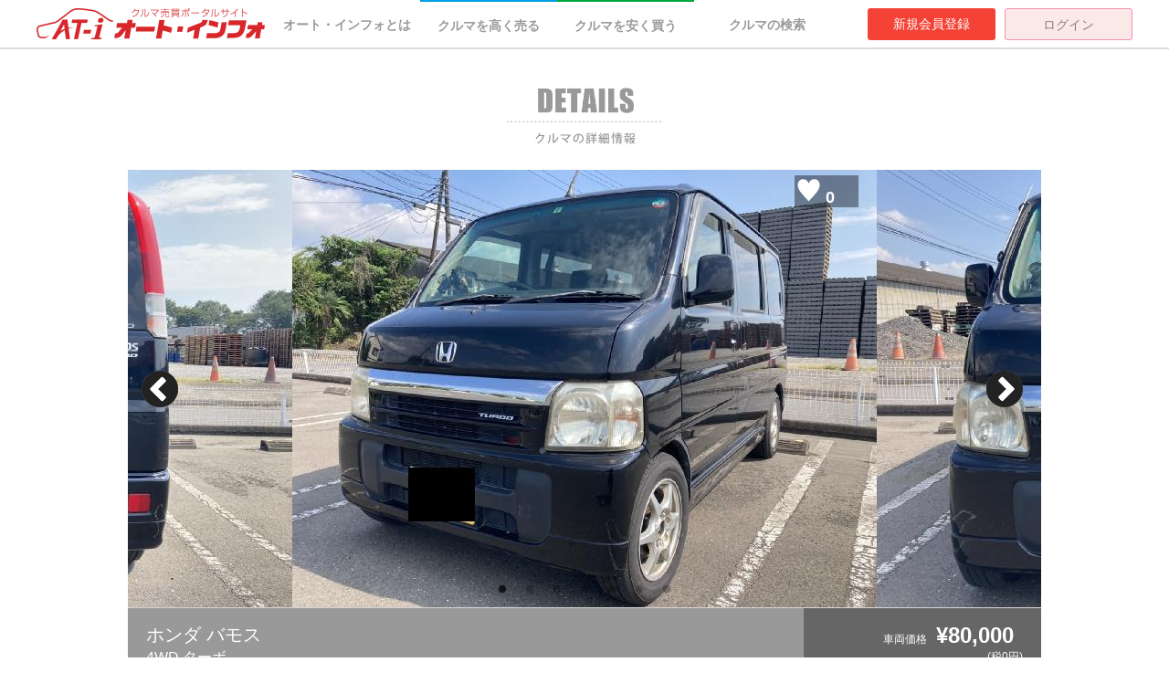

--- FILE ---
content_type: text/html
request_url: http://www.at-info.jp/car-details/index.php?STICKER_NO=z000007394
body_size: 34987
content:
<!DOCTYPE html>
<html lang="jp">
<head>
    <meta charset="utf-8">
    <title>ホンダ バモス 4WD ターボの中古車詳細</title>
    <meta name="classification" content="中古車" />
    <meta name="keywords" content="ホンダ,バモス,4WD ターボ," />
    <meta name="description" content="ホンダ バモス 4WD ターボの中古車詳細「配送の仕事やキャンプ仕様のベースに」" />
    <link rel="shortcut icon" type="image/x-icon" href="/favicon.ico">
    <meta name="viewport" content="width=device-width, user-scalable=no">
    <meta property="og:type" content="article">
    <meta property="fb:app_id" content="1436713369735252" />
    <meta property="og:url" content="https://www.at-info.jp/car-details/index.php?STICKER_NO=z000007394" />
    <meta property="og:title" content="ホンダ バモス 4WD ターボの中古車詳細" />
    <meta property="og:image" content="http://www.at-info.jp/car_images/LaWQAhQ3m6.jpg" />
    <meta property="og:description" content="ホンダ バモス 4WD ターボの中古車詳細「配送の仕事やキャンプ仕様のベースに」" />
    <meta property="og:site_name" content="オート・インフォ" />
    <meta property="og:locale" content="ja_JP" />
    <link rel="canonical" href="https://www.at-info.jp/car-details/index.php?STICKER_NO=z000007394" />

      
        <link href="/css/commonNew.css?2026013115035112" rel="stylesheet" type="text/css" />
        <link href="/css/styleNew.css?2026013115035112" rel="stylesheet" type="text/css" />
        <link href="/css/mypage/font-awesome.min.css" rel="stylesheet" type="text/css" />

            
            <link rel="stylesheet" type="text/css" href="/css/remodal.css" media="screen">
            <link rel="stylesheet" type="text/css" href="/css/remodal-default-theme.css" media="screen">
            <link rel="stylesheet" type="text/css" href="/css/jquery-ui.css" media="screen"/>
            <link rel="stylesheet" type="text/css" href="/css/slick.css" media="screen"/>
            <link rel="stylesheet" type="text/css" href="/css/slick-theme.css" media="screen"/>
            <link rel="stylesheet" type="text/css" href="/css/colorbox.css" media="screen"/>
            <link rel="stylesheet" type="text/css" href="/css/validationEngine.jquery.css" media="screen"/>
            <link rel="stylesheet" type="text/css" href="/car_lease/js/css/glide.core.css" media="screen"/>
            <link rel="stylesheet" type="text/css" href="/car_lease/js/css/glide.theme.css" media="screen"/>
            <script src="https://ajax.googleapis.com/ajax/libs/jquery/3.1.0/jquery.min.js"></script>
            <script src="https://ajax.googleapis.com/ajax/libs/jqueryui/1.11.4/jquery-ui.min.js"></script>
            <!-- plugins -->
            <script type="text/javascript" src="/js/jquery.inview.min.js"></script>
            <script type="text/javascript" src="/js/remodal.js"></script>
            <script type="text/javascript" src="/js/slick.min.js"></script>
            <script type="text/javascript" src="/js/jquery.jtruncate.pack.js"></script>
            <script type="text/javascript" src="/js/jquery.jtruncsubstr-1.0rc.js"></script>
            <script type="text/javascript" src="/js/jquery.validationEngine.js"></script>
            <script type="text/javascript" src="/js/jquery.validationEngine-ja.js"></script>
            <script type="text/javascript" src="/js/scripts.js?2026013115035112"></script>
                <link href="css/detail.css" rel="stylesheet" type="text/css" />
    <link rel="apple-touch-icon" href="/imgs/ati_logo.png">

    <script>
        window.fbAsyncInit = function() {
            FB.init({
                appId      : '1436713369735252',
                xfbml      : true,
                version    : 'v2.8'
            });
            FB.AppEvents.logPageView();
        };
        (function(d, s, id){
            var js, fjs = d.getElementsByTagName(s)[0];
            if (d.getElementById(id)) {return;}
            js = d.createElement(s); js.id = id;
            js.src = "//connect.facebook.net/en_US/sdk.js";
            fjs.parentNode.insertBefore(js, fjs);
        }(document, 'script', 'facebook-jssdk'));

    </script>

    </head>
    <body id="pagetop">

        
        <header>
            <div id="fixnav" class="clearfix">
                <div class="menu_logo">
                    <a href="/"><img src="/imgs/new_header_logo.png" alt="クルマ（中古車）の個人売買ポータルサイト「オート・インフォ」"></a>
                </div>
                <nav class="secondnavi">
                    <ul class="navilist">
                        <li><a href="/about/">オート・インフォとは</a></li>
                        <li class="sellHigh "><a href="/sell_high/">クルマを高く売る</a></li>
                        <li class="buyLow "><a href="/buy_low/">クルマを安く買う</a></li>
                        <li ><a href="/car_search_list/">クルマの検索</a></li>
                    </ul>
               </nav>
                <div id="logIn" class="clearfix">
                                            <ul>
                            <li><a href="/user_manage/user_register.php">新規会員登録</a></li>
                            <li class="login"><a href="/user_manage/login.php">ログイン</a></li>
                        </ul>
                                    </div>
            </div>
        </header>

            

        

<style>
	.center-item button.slick-prev {
		left:15px!important;
	}

	.center-item button.slick-next {
		right:20px!important;
	}

</style>

	<script type="text/javascript" src="js/scripts.js"></script>
	<input type="hidden" name="stno" id="stno" value="z000007394">

	<input type="hidden" id="carpref" name="carpref" value="12">

<!-- CONTENTS -->
<div id="detail">
	<h2><img src="imgs/title.png" alt="SEARCH：クルマの詳細情報"></h2>


	<!-- クルマ画像 -->
	<div class="detail_pic">

	
	<ul class="center-item center-item-multi">

		<li>
			<div style="width:640px;height:480px;display:table-cell;vertical-align:middle;background-color:lightgray;">
			<img src="/car_images/LaWQAhQ3m6.jpg" style="width:640px;"  />
			</div>
		</li>

		<li>
			<div style="width:640px;height:480px;display:table-cell;vertical-align:middle;background-color:lightgray;">
			<img src="/car_images/HyZyqYR017.jpg" style="width:640px;"  />
			</div>
		</li>

		<li>
			<div style="width:640px;height:480px;display:table-cell;vertical-align:middle;background-color:lightgray;">
			<img src="/car_images/PU5kK7rmB1.jpg" style="width:640px;"  />
			</div>
		</li>

		<li>
			<div style="width:640px;height:480px;display:table-cell;vertical-align:middle;background-color:lightgray;">
			<img src="/car_images/GYbvJbqJp4.jpg" style="width:640px;"  />
			</div>
		</li>

		<li>
			<div style="width:640px;height:480px;display:table-cell;vertical-align:middle;background-color:lightgray;">
			<img src="/car_images/sw9qRlR3aV.jpg" style="width:640px;"  />
			</div>
		</li>

		<li>
			<div style="width:640px;height:480px;display:table-cell;vertical-align:middle;background-color:lightgray;">
			<img src="/car_images/KCPMIKV8Vu.jpg" style="width:640px;"  />
			</div>
		</li>

		<li>
			<div style="width:640px;height:480px;display:table-cell;vertical-align:middle;background-color:lightgray;">
			<img src="/car_images/WONPO67fRu.jpg" style="width:640px;"  />
			</div>
		</li>


	</ul>





<div id="heartArea">
	<span class="heart" id="favorite"><img src="../car_search_list/imgs/icon_heart_non.png" ></span><!-- 右上ハートアイコン -->
<!-- 右上ハートアイコン数字 -->
	<span class="heart_number" id="favorite_number">0</span>
</div>
	</div>

	<!-- クルマ詳細データ -->
	<section class="detail_info clearfix">
	<div class="detail_infol">
		<dl>
		<dt class="detail_name">ホンダ バモス</dt>
		<dd class="detail_grade">4WD ターボ</dd>
		<dd class="detail_catch">配送の仕事やキャンプ仕様のベースに</dd>
		</dl>
		<ul class="menulist detail_base">
		<li><dl><dt>年式：</dt><dd>2003年</dd></dl></li>
		<li><dl><dt>走行距離：</dt><dd>16.0万〜18.0万 km</dd></dl></li>
		<li><dl><dt>車検：</dt><dd>検なし</dd></dl></li>
		<li><dl><dt>都道府県：</dt><dd>栃木県</dd></dl></li>
		</ul>
	</div>
	<div class="detail_infor">
				<p class="detail_price">車両価格&nbsp;<span class="price">

						¥80,000
		</span>
		
		&nbsp;<BR/>
		(税0円)		</p>
		<p class="update">[情報更新日]<br>2021年09月12日</p>
				<p class="icon">

			<span class="icon1"><img src="../car_search_list/imgs/icon_op_1.png"></span><!-- 右下アイコン１個目 -->


			<span class="icon3"><img src="../car_search_list/imgs/icon_op_3.png"></span><!-- 右下アイコン３個目 -->


		</p>
	</div>
	</section>


	<!-- Icon -->
	<section class="icon_box clearfix">
		<ul class="menulist clearfix">


		<li class="icon_a"><img src="imgs/icon_a08.png" alt="修復歴なし"><br>修復歴なし</li>



		<li class="icon_a"><img src="imgs/icon_a10.png" alt="オートマ">
		<br>
				AT

		<li class="icon_a"><img src="imgs/icon_a11.png" alt="4WD"><br>4WD</li>

		</ul>
	</section>
	
	<!-- Contact -->
	<center>
	<div class="contact_container">
	<section id="fixedBox" class="clearfix">
		<ul class="menulist clearfix">
		<li>
	<!-- <button type="button" class="btn_contact_ati" onclick="#">	-->
	<!-- <button type="button" class="btn_contact_ati" onclick="location.href='#modal1'">	-->
	<!-- <img src="imgs/icon_tel2.png" alt=""></button> --> </li>


		<li><a href="/query_check.php?STICKER_NO=z000007394" ><button type="button" class="btn_contact_orner" >オーナーに問い合わせる</button></a	></li>


		<li><button type="button" class="btn_mitsumori" onclick="location.href='#modal2'">この車両の概算見積</button></li>
		</ul>
	</section>
	</div>
</center>
	<!-- Comment -->
	<section class="comment">
		<h3>COMMENT</h3>
			<div class="comment_inner2" id="comment_inner2" >■購入時期<br />
平成27年9月頃、9万キロ時に中古車店にて購入<br />
（車検後納車）<br />
<br />
■現状、把握している部分<br />
・購入時に純正タービン交換済み<br />
・年式相応の傷、へこみはありますが乗るには問題ありません。<br />
・普段、エアコンを使わなかったので、購入してから2〜3年後に、エアコンが効かないことを知りました。<br />
・トランクは、引っ掛かりがあるためか、一度、鍵を刺さないと開きません。<br />
・車上荒らしに伴い、助手席側の鍵が壊れています。<br />
・たまたまかもしれませんが、ギアが入りにくい時が１度ありました。それ以来、ギアは普通に入ります。（バモスではよくあるらしいです。）<br />
・純正トノカバー<br />
・全席ヘッドレストあり<br />
・ETC<br />
<br />
<br />
■その他<br />
仕事などで使用しているため、走行距離は伸びます。<br />
年式相応に走っていますので、ずっとガレージ保管の車よりは機械としての状態は良いです。<br />
<br />
私は主に仕事の通勤などで使用していましたが、<br />
キャンプ用にキャンパー仕様カスタムのベースに<br />
宅配やウーバーイーツ用にいかがでしょうか？<br />
<br />
ワイルドに、ドカっと車を使いたい方にはぴったりです。</div>
	</section>

	<!-- Others -->
	<section class="detail_data1">
		<ul class="menulist clearfix">
		<li><dl><dt>燃料</dt><dd>ガソリン</dd></dl></li>
		<li><dl><dt>色</dt><dd>ブラック系</dd></dl></li>
		<li><dl><dt>ドア数</dt><dd>ドア</dd></dl></li>
		<li><dl><dt>乗車定員</dt><dd>4名</dd></dl></li> 
		<li><dl><dt>型式</dt><dd>LA-HM2　</dd></dl></li>
		<li><dl><dt>購入元</dt><dd>中古車店</dd></dl></li>
		<li><dl><dt>排気量</dt><dd>660 cc</dd></dl></li>
		<li><dl><dt>管理番号</dt><dd>z000007394-001</dd></dl></li>
		</ul>
	</section>
	
	<!-- Options -->
	<section class="detail_option">
		<ul class="menulist clearfix">


	<li class="icon_b01 op_sel">
		エアコン	</li>


	<li class="icon_b02 op_sel">
		パワステ	</li>


	<li class="icon_b03 op_sel">
		パワーウインドウ	</li>


	<li class="icon_b04 ">
		ABS	</li>


	<li class="icon_b05 op_sel">
		エアバック	</li>


	<li class="icon_b06 op_sel">
		Wエアバック	</li>


	<li class="icon_b07 ">
		カセット	</li>


	<li class="icon_b08 op_sel">
		CD	</li>


	<li class="icon_b09 ">
		CDチェンジャ	</li>


	<li class="icon_b10 op_sel">
		MD	</li>


	<li class="icon_b11 ">
		MDチェンジャ	</li>


	<li class="icon_b12 ">
		TV (ワンセグ)	</li>


	<li class="icon_b13 ">
		ナビゲーション(DVD)	</li>


	<li class="icon_b14 ">
		DVD	</li>


	<li class="icon_b15 op_sel">
		ETC	</li>


	<li class="icon_b16 ">
		盗難防止装置	</li>


	<li class="icon_b17 ">
		バックモニタ	</li>


	<li class="icon_b18 ">
		サンルーフ	</li>


	<li class="icon_b19 ">
		パワースライドドア	</li>


	<li class="icon_b20 ">
		HID/キセノン	</li>


	<li class="icon_b21 op_sel">
		キーレスエントリ	</li>


	<li class="icon_b22 ">
		スマートキー	</li>


	<li class="icon_b23 ">
		集中ドアロック	</li>


	<li class="icon_b24 ">
		コーナーセンサ	</li>


	<li class="icon_b25 ">
		パワーシート	</li>


	<li class="icon_b26 ">
		本革シート	</li>


	<li class="icon_b27 ">
		３列シート	</li>


	<li class="icon_b28 ">
		アルミホイル	</li>


	<li class="icon_b29 ">
		エアロ	</li>


	<li class="icon_b30 ">
		社外マフラー	</li>


	<li class="icon_b31 ">
		ワンオーナー	</li>


	<li class="icon_b32 ">
		記録簿付き	</li>


	<li class="icon_b33 ">
		福祉車両	</li>


	<li class="icon_b34 ">
		禁煙車	</li>


	<li class="icon_b35 ">
		寒冷地仕様	</li>


	<li class="icon_b36 ">
		横滑り防止装置	</li>


	<li class="icon_b37 ">
		衝突被害軽減装置	</li>


	<li class="icon_b38 ">
		プッシュスタート	</li>


		</ul>
	</section>


<BR/>




	<!-- 店舗 -->
	<div class="remodal-bg"></div>
	<div class="remodal" data-remodal-id="modal1">
		<button data-remodal-action="close" class="remodal-close"></button>
		<section id="modal1" class="detail_shop">
		<h3><a href="tel:0529322500">オート・インフォ名古屋店　へ電話する</a></h3>
		<dl>
		<dt>オート・インフォ名古屋店</dt>
		<dd>
			<p>愛知県名古屋市東区東桜2丁目3番7号<br>
			東カン名古屋キャステール1F</p>

			<p class="shop_tel">Tel：<a href="tel:0529322500">052-932-2500</a></p>
			<p>[営業時間]10:00〜18:00</p>
		</dd>
		<dd>
			<img src="imgs/shop_38865.jpg" alt="オート・インフォ名古屋店">
		</dd>
		</dl>
		</section>
		<div class="linkbtn"><button data-remodal-action="confirm" class="remodal-cancel">Cancel</button></div>
	</div>


	<!-- 見積もり -->
	<form>
	<div class="remodal-bg"></div>
	<div class="remodal" data-remodal-id="modal2">
	<button data-remodal-action="close" class="remodal-close"></button>
		<section id="modal2" class="detail_estimate">
		<h3>この車両の概算見積</h3>
		<dl><dt>本体価格</dt><dd>80,000円</dd></dl>
		<dl><dt>購入成約手数料</dt><dd>16,200円</dd></dl>
		<dl><dt>代行手数料</dt><dd>38,500円</dd></dl>
		<dl><dt>点検費用</dt><dd>0円</dd></dl>
		<dl><dt>小計</dt><dd>
			134,700円
			<input type="hidden" id="subtotal" name="subtotal" value="134700">
		</dd></dl>
		<dl><dt>お届け先</dt>
			<dd>
			<select name="PREF" id="PREF" class="select-box01" onchange="Selc(this)">
			<option value="0" >指定なし</option>
			<option value='1'>北海道</option>
			<option value='2'>青森県</option>
			<option value='3'>岩手県</option>
			<option value='4'>秋田県</option>
			<option value='5'>宮城県</option>
			<option value='6'>山形県</option>
			<option value='7'>新潟県</option>
			<option value='8'>福島県</option>
			<option value='9'>長野県</option>
			<option value='10'>富山県</option>
			<option value='11'>群馬県</option>
			<option value='12'>栃木県</option>
			<option value='13'>茨城県</option>
			<option value='14'>千葉県</option>
			<option value='15'>東京都</option>
			<option value='16'>埼玉県</option>
			<option value='17'>山梨県</option>
			<option value='18'>神奈川県</option>
			<option value='19'>静岡県</option>
			<option value='20'>愛知県</option>
			<option value='21'>三重県</option>
			<option value='22'>岐阜県</option>
			<option value='23'>石川県</option>
			<option value='24'>福井県</option>
			<option value='25'>京都府</option>
			<option value='26'>滋賀県</option>
			<option value='27'>奈良県</option>
			<option value='28'>和歌山県</option>
			<option value='29'>大阪府</option>
			<option value='30'>兵庫県</option>
			<option value='31'>鳥取県</option>
			<option value='32'>島根県</option>
			<option value='33'>山口県</option>
			<option value='34'>広島県</option>
			<option value='35'>岡山県</option>
			<option value='36'>香川県</option>
			<option value='37'>徳島県</option>
			<option value='38'>高知県</option>
			<option value='39'>愛媛県</option>
			<option value='40'>福岡県</option>
			<option value='41'>大分県</option>
			<option value='42'>宮崎県</option>
			<option value='43'>鹿児島県</option>
			<option value='44'>熊本県</option>
			<option value='45'>佐賀県</option>
			<option value='46'>長崎県</option>
			<option value='47'>沖縄県</option>
			</select>
			</dd>
		</dl>
		<dl><dt>陸送費（県庁所在地）</dt><dd><div id="delivery"></div></dd></dl>
		<dl class="estimatetotal"><dt>合計</dt><dd><div id="total"></div></dd></dl>
		
		<div class="linkbtn">
			<div id="comt"></div>
		</div>
		</section>
		<div class="linkbtn"><button data-remodal-action="confirm" class="remodal-cancel">Cancel</button></div>
	</div>
	</form>

<script>


			<!--
			function Selc(Obj){
				
				if ($("#PREF").val() != 0){	
					O_value=Obj.options[Obj.selectedIndex].value; //選択された項目の値を取得する
					msg="<a href='http://www.at-info.jp/estimate/?STICKER_NO=z000007394&OTODOKE="+O_value+"' target='_blank'>"+"<button type='button' class='btn_redm'>概算見積もりをDOWNLOAD</button>" +"</a>";
					msg=msg + "<a href='/estimate/mailsend.php?STICKER_NO=z000007394&OTODOKE="+O_value+"' target='_blank'>"+"<button type='button' class='btn_redm' style='margin-top:16px; background:#229417 !important;'>概算見積もりをメールで送る</button>" +"</a>";
					document.getElementById("comt").innerHTML = msg;
				}
			}
			// -->
			

</script>

<!-- //CONTENTS -->






<!-- その他おススメ車両 -->


<!--link href="/css/common.css?2026013115035113" rel="stylesheet" type="text/css" /-->
<link href="/css/top2.css?2026013115035113" rel="stylesheet" type="text/css" />
<link rel="stylesheet" type="text/css" href="/css/slider_add.css" media="screen" />

<script>
$(function() {
        // new item
        $('.multiple-item1').slick({
            infinite: true,
            autoplay: false,
            dots:false,
            slidesToShow: 3,
            slidesToScroll: 3,
        });

});
</script>




<section id="new_entry">
	<h2><img src="/imgs/title_newentry.png" width="180" alt="新着車両"></h2>
	<div class="entry_container">

		<ul class="multiple-item1 carListWrap clearfix">
		<li class="clearfix clb">
            <div class="boxContent">
			<div class="newentry_pic" style="width:100%;">
			<a href="/car-details/index.php?STICKER_NO=z000007394">
				<img src="/car_images/LaWQAhQ3m6.jpg"  class="alpha" style="width:100%">
			</a><!-- 車画像 -->
	<div class="iconArea">
			<span class="recommend"><!-- <img src="/car_search_list/imgs/recommend_01.png" alt="AT-i特選車"> --></span><!-- 左上三角画像 -->
			<span class="icon1"><img src="/car_search_list/imgs/icon_op_3.png"></span><!-- 右下アイコン３個目 -->



                </div>

			<span class="heart" id="favorite_z000007394">
				<img src="/car_search_list/imgs/icon_heart.png">
			</span><!-- 右上ハートアイコン -->
			</div>
			<dl class="newentry_main clearfix">
			<dt>ホンダ バモス<br>4WD ターボ&nbsp;</dt>
			<dd>80,000円</dd>
			</dl>
            </div>
		</li>
		<li class="clearfix clb">
            <div class="boxContent">
			<div class="newentry_pic" style="width:100%;">
			<a href="/car-details/index.php?STICKER_NO=z000007365">
				<img src="/car_images/Nd8zg4UXD3.jpg"  class="alpha" style="width:auto; max-height:210px">
			</a><!-- 車画像 -->
	<div class="iconArea">
			<span class="recommend"><!-- <img src="/car_search_list/imgs/recommend_01.png" alt="AT-i特選車"> --></span><!-- 左上三角画像 -->
			<span class="icon1"><img src="/car_search_list/imgs/icon_op_3.png"></span><!-- 右下アイコン３個目 -->



                </div>

			<span class="heart" id="favorite_z000007365">
				<img src="/car_search_list/imgs/icon_heart.png">
			</span><!-- 右上ハートアイコン -->
			</div>
			<dl class="newentry_main clearfix">
			<dt>トヨタ ランドクルーザー<br>ランドクルーザー80　&nbsp;</dt>
			<dd>3,700,000円</dd>
			</dl>
            </div>
		</li>
		<li class="clearfix clb">
            <div class="boxContent">
			<div class="newentry_pic" style="width:100%;">
			<a href="/car-details/index.php?STICKER_NO=z000004631">
				<img src="/car_images/GvMDxWb3Wd.jpg"  class="alpha" style="width:100%">
			</a><!-- 車画像 -->
	<div class="iconArea">
			<span class="recommend"><!-- <img src="/car_search_list/imgs/recommend_01.png" alt="AT-i特選車"> --></span><!-- 左上三角画像 -->
			<span class="icon1"><img src="/car_search_list/imgs/icon_op_3.png"></span><!-- 右下アイコン３個目 -->



                </div>

			<span class="heart" id="favorite_z000004631">
				<img src="/car_search_list/imgs/icon_heart.png">
			</span><!-- 右上ハートアイコン -->
			</div>
			<dl class="newentry_main clearfix">
			<dt>日産 グロリア<br>Tナビエディション&nbsp;</dt>
			<dd>1,000,000円</dd>
			</dl>
            </div>
		</li>
		<li class="clearfix clb">
            <div class="boxContent">
			<div class="newentry_pic" style="width:100%;">
			<a href="/car-details/index.php?STICKER_NO=p00822">
				<img src="/car_images/f0Y50g9go5.jpg"  class="alpha" style="width:auto; max-height:210px">
			</a><!-- 車画像 -->
	<div class="iconArea">
			<span class="recommend"><!-- <img src="/car_search_list/imgs/recommend_01.png" alt="AT-i特選車"> --></span><!-- 左上三角画像 -->
			<span class="icon1"><img src="/car_search_list/imgs/icon_op_3.png"></span><!-- 右下アイコン３個目 -->



                </div>

			<span class="heart" id="favorite_p00822">
				<img src="/car_search_list/imgs/icon_heart.png">
			</span><!-- 右上ハートアイコン -->
			</div>
			<dl class="newentry_main clearfix">
			<dt>ダイハツ ミラジーノ<br>ミニライトスペシャルターボ&nbsp;</dt>
			<dd>330,000円</dd>
			</dl>
            </div>
		</li>
		<li class="clearfix clb">
            <div class="boxContent">
			<div class="newentry_pic" style="width:100%;">
			<a href="/car-details/index.php?STICKER_NO=z000005729">
				<img src="/car_images/kvxURfQaot.jpg"  class="alpha" style="width:auto; max-height:210px">
			</a><!-- 車画像 -->
	<div class="iconArea">
			<span class="recommend"><!-- <img src="/car_search_list/imgs/recommend_01.png" alt="AT-i特選車"> --></span><!-- 左上三角画像 -->
			<span class="icon1"><img src="/car_search_list/imgs/icon_op_3.png"></span><!-- 右下アイコン３個目 -->
			<span class="icon2"><img src="/car_search_list/imgs/icon_op_4.png"></span><!-- 右下アイコン２個目 -->



                </div>

			<span class="heart" id="favorite_z000005729">
				<img src="/car_search_list/imgs/icon_heart.png">
			</span><!-- 右上ハートアイコン -->
			</div>
			<dl class="newentry_main clearfix">
			<dt>ダイハツ ミゼット2<br>ピックアップ&nbsp;</dt>
			<dd>100,000円</dd>
			</dl>
            </div>
		</li>
		<li class="clearfix clb">
            <div class="boxContent">
			<div class="newentry_pic" style="width:100%;">
			<a href="/car-details/index.php?STICKER_NO=p03407">
				<img src="/car_images/2YJzlSAFqT.jpg"  class="alpha" style="width:100%">
			</a><!-- 車画像 -->
	<div class="iconArea">
			<span class="recommend"><!-- <img src="/car_search_list/imgs/recommend_01.png" alt="AT-i特選車"> --></span><!-- 左上三角画像 -->
			<span class="icon1"><img src="/car_search_list/imgs/icon_op_3.png"></span><!-- 右下アイコン３個目 -->
			<span class="icon2"><img src="/car_search_list/imgs/icon_op_4.png"></span><!-- 右下アイコン２個目 -->



                </div>

			<span class="heart" id="favorite_p03407">
				<img src="/car_search_list/imgs/icon_heart.png">
			</span><!-- 右上ハートアイコン -->
			</div>
			<dl class="newentry_main clearfix">
			<dt>フォルクスワーゲン ビートル<br>&nbsp;</dt>
			<dd>1,300,000円</dd>
			</dl>
            </div>
		</li>
		<li class="clearfix clb">
            <div class="boxContent">
			<div class="newentry_pic" style="width:100%;">
			<a href="/car-details/index.php?STICKER_NO=f10612">
				<img src="/car_images/dEKcwdAFqc.jpg"  class="alpha" style="width:100%">
			</a><!-- 車画像 -->
	<div class="iconArea">
			<span class="recommend"><!-- <img src="/car_search_list/imgs/recommend_01.png" alt="AT-i特選車"> --></span><!-- 左上三角画像 -->
			<span class="icon1"><img src="/car_search_list/imgs/icon_op_3.png"></span><!-- 右下アイコン３個目 -->
			<span class="icon2"><img src="/car_search_list/imgs/icon_op_4.png"></span><!-- 右下アイコン２個目 -->



                </div>

			<span class="heart" id="favorite_f10612">
				<img src="/car_search_list/imgs/icon_heart.png">
			</span><!-- 右上ハートアイコン -->
			</div>
			<dl class="newentry_main clearfix">
			<dt>マツダ ポーター<br>&nbsp;</dt>
			<dd>380,000円</dd>
			</dl>
            </div>
		</li>
		<li class="clearfix clb">
            <div class="boxContent">
			<div class="newentry_pic" style="width:100%;">
			<a href="/car-details/index.php?STICKER_NO=z000001534">
				<img src="/car_images/pAYiy04kXM.jpg"  class="alpha" style="width:auto; max-height:210px">
			</a><!-- 車画像 -->
	<div class="iconArea">
			<span class="recommend"><!-- <img src="/car_search_list/imgs/recommend_01.png" alt="AT-i特選車"> --></span><!-- 左上三角画像 -->
			<span class="icon1"><img src="/car_search_list/imgs/icon_op_3.png"></span><!-- 右下アイコン３個目 -->
			<span class="icon2"><img src="/car_search_list/imgs/icon_op_4.png"></span><!-- 右下アイコン２個目 -->

			<span class="icon3"><img src="/car_search_list/imgs/icon_op_5.png"></span><!-- 右下アイコン１個目 -->


                </div>

			<span class="heart" id="favorite_z000001534">
				<img src="/car_search_list/imgs/icon_heart.png">
			</span><!-- 右上ハートアイコン -->
			</div>
			<dl class="newentry_main clearfix">
			<dt>日産 グロリア<br>アルティマ&nbsp;</dt>
			<dd>750,000円</dd>
			</dl>
            </div>
		</li>
		<li class="clearfix clb">
            <div class="boxContent">
			<div class="newentry_pic" style="width:100%;">
			<a href="/car-details/index.php?STICKER_NO=z000006900">
				<img src="/car_images/hMB1w2WO2t.jpg"  class="alpha" style="width:auto; max-height:210px">
			</a><!-- 車画像 -->
	<div class="iconArea">
			<span class="recommend"><!-- <img src="/car_search_list/imgs/recommend_01.png" alt="AT-i特選車"> --></span><!-- 左上三角画像 -->



                </div>

			<span class="heart" id="favorite_z000006900">
				<img src="/car_search_list/imgs/icon_heart.png">
			</span><!-- 右上ハートアイコン -->
			</div>
			<dl class="newentry_main clearfix">
			<dt>日産 スカイラインGT-R<br>&nbsp;</dt>
			<dd>8,300,000円</dd>
			</dl>
            </div>
		</li>
		<li class="clearfix clb">
            <div class="boxContent">
			<div class="newentry_pic" style="width:100%;">
			<a href="/car-details/index.php?STICKER_NO=z000005301">
				<img src="/car_images/0B3Q97ZCSo.jpg"  class="alpha" style="width:100%">
			</a><!-- 車画像 -->
	<div class="iconArea">
			<span class="recommend"><!-- <img src="/car_search_list/imgs/recommend_01.png" alt="AT-i特選車"> --></span><!-- 左上三角画像 -->



                </div>

			<span class="heart" id="favorite_z000005301">
				<img src="/car_search_list/imgs/icon_heart.png">
			</span><!-- 右上ハートアイコン -->
			</div>
			<dl class="newentry_main clearfix">
			<dt>その他 その他<br>pininfarina spider&nbsp;</dt>
			<dd>3,500,000円</dd>
			</dl>
            </div>
		</li>
		<li class="clearfix clb">
            <div class="boxContent">
			<div class="newentry_pic" style="width:100%;">
			<a href="/car-details/index.php?STICKER_NO=z000004994">
				<img src="/car_images/HF6knq6T4r.jpg"  class="alpha" style="width:100%">
			</a><!-- 車画像 -->
	<div class="iconArea">
			<span class="recommend"><!-- <img src="/car_search_list/imgs/recommend_01.png" alt="AT-i特選車"> --></span><!-- 左上三角画像 -->
			<span class="icon1"><img src="/car_search_list/imgs/icon_op_4.png"></span><!-- 右下アイコン２個目 -->



                </div>

			<span class="heart" id="favorite_z000004994">
				<img src="/car_search_list/imgs/icon_heart.png">
			</span><!-- 右上ハートアイコン -->
			</div>
			<dl class="newentry_main clearfix">
			<dt>ボルボ V70<br>2.4クラシック&nbsp;</dt>
			<dd>700,000円</dd>
			</dl>
            </div>
		</li>
		<li class="clearfix clb">
            <div class="boxContent">
			<div class="newentry_pic" style="width:100%;">
			<a href="/car-details/index.php?STICKER_NO=z000004719">
				<img src="/car_images/M6mVWaiRVD.jpg"  class="alpha" style="width:100%">
			</a><!-- 車画像 -->
	<div class="iconArea">
			<span class="recommend"><!-- <img src="/car_search_list/imgs/recommend_01.png" alt="AT-i特選車"> --></span><!-- 左上三角画像 -->



                </div>

			<span class="heart" id="favorite_z000004719">
				<img src="/car_search_list/imgs/icon_heart.png">
			</span><!-- 右上ハートアイコン -->
			</div>
			<dl class="newentry_main clearfix">
			<dt>BMW X3<br>20d Msport&nbsp;</dt>
			<dd>4,980,000円</dd>
			</dl>
            </div>
		</li>

		</ul>

	</div>
	</section>
<!-- その他おススメ車両 -->

</div>

<script>
	$(function() {
		var nav = $('.contact_container');
		//navの位置
		var navTop = nav.offset().top;
		//スクロールするたびに実行
		$(window).scroll(function () {
			var winTop = $(this).scrollTop();
			//スクロール位置がnavの位置より下だったらクラスfixedを追加
			if (winTop >= navTop) {
				nav.addClass('fixed_contact')
			} else if (winTop <= navTop) {
				nav.removeClass('fixed_contact')
			}
		});
		
	});
</script>




<p id="page-top"><a href="#wrap">PAGE<br>TOP</a></p>

<footer>
    <div class="footer_inner">
        <nav>
            <dl class="clearfix">
                <dt><a href="/"><img src="/imgs/footer_logo.png" alt="クルマ（中古車）の個人売買なら「オート・インフォ」" class="footer_logo"></a><br>
                    <a href="https://www.facebook.com/autoinfo.jp" target="_blank"><img src="/imgs/navi_fb.png" width="50" alt="facebook" class="alpha"></a>
                </dt>

                <dd>
                    <ul>
                        <li><a href="/about/" >オート・インフォとは</a></li>
                        <li><a href="/news/">ニュース</a></li>
                        <li><a href="/sell_high/">クルマを高く売る</a></li>
                        <li><a href="/buy_low/">クルマを安く買う</a></li>
                        <li><a href="/newcommer/">中古車個人売買</a></li>
                        <li><a href="/auction/">オークション代行</a></li>
                        <li><a href="/service/" >安心のサービス・保証</a></li>
                        <li><a href="/faq/" >よくあるご質問</a></li>
                        <li><a href="/usersvoice/">ユーザーズボイス</a></li>
                    </ul>
                </dd>
                <dd>
                    <ul>
                        <li><a href="/user_manage/login.php">マイ・ページ</a></li>
                        <li><a href="/company/">会社概要</a></li>
                        <li><a href="/shop/">店舗一覧</a></li>
                        <li><a href="/policy/">プライバシーポリシー</a></li>
                        <li><a href="/legal/">サイトご利用規約</a></li>
                        <li><a href="/kobutu/">古物営業法に基づく表示</a></li>
                        <li><a href="/policy_for_anti/">反社会勢力に対する基本方針</a></li>
                        <li><a href="/sitemap/">サイトマップ</a></li>
                    </ul>
                </dd>


            </dl>
        </nav>
        <p class="copyrights">Copyright (c) Auto info All Rights Reserved.</p>
    </div>
</footer>






<script>
  (function(i,s,o,g,r,a,m){i['GoogleAnalyticsObject']=r;i[r]=i[r]||function(){
  (i[r].q=i[r].q||[]).push(arguments)},i[r].l=1*new Date();a=s.createElement(o),
  m=s.getElementsByTagName(o)[0];a.async=1;a.src=g;m.parentNode.insertBefore(a,m)
  })(window,document,'script','https://www.google-analytics.com/analytics.js','ga');

  ga('create', 'UA-42299455-4', 'auto');
  ga('send', 'pageview');

</script>


</body>
</html>



--- FILE ---
content_type: text/css
request_url: http://www.at-info.jp/css/commonNew.css?2026013115035112
body_size: 22381
content:
@charset "UTF-8";

* {
    padding: 0;
    margin: 0 auto;
}

html {
  font-family: sans-serif; 
  -ms-text-size-adjust: 100%; 
  -webkit-text-size-adjust: 100%;
}

body{
	width: 100%;
	margin: 0;
	padding: 0 auto;
	font-family: "メイリオ", "Meiryo", "ヒラギノ角ゴ Pro W3", "Hiragino Kaku Gothic Pro","Osaka", Verdana, "ＭＳ Ｐゴシック", "MS P Gothic", Arial, Helvetica, sans-serif;
	font-size:14px;
	line-height: 1.4em;
	font-weight: normal;
	font-style: normal;
	text-decoration: none;
	color: #666;
	background: #fff;
}

h1, h2, h3, h4, h5, h6 {
    margin: 0;
    padding: 0;
    font-size: 10px;
    font-weight: normal;
}

img {
    border: 0;
}


article,
aside,
details,
figcaption,
figure,
footer,
header,
main,
menu,
nav,
section,
summary {
  display: block;
}

ul,
li { list-style: none; }

a:link,
a:visited {
	color: #e61e28;
	text-decoration: none;
}

a:hover {
	color: #e61e28;
	text-decoration: none;
	cursor:pointer;
}

a:hover img.alpha {
  opacity: 0.7;
  filter: alpha(opacity=70);
  -ms-filter: "alpha(opacity=70)";
}

select.select-box01 {
	-webkit-appearance: none;
	-moz-appearance: none;
	appearance: none;
}
select.select-box01 {
	width: 200px;
	margin: 0;
	padding: 5px;
	-webkit-appearance: none;
	-moz-appearance: none;
	appearance: none;
	border: 1px solid #999;
	background: #eee;
	background: url(../imgs/arrow_select.png) 170px 50% no-repeat, -webkit-linear-gradient(top, #fff 0%,#efefef 100%);
	background: url(../imgs/arrow_select.png) 170px 50% no-repeat, linear-gradient(to bottom, #fff 0%,#efefef 100%);
	background-size: 20px, 100%;
	font-size: 14px;
}


select.select-box02 {
	-webkit-appearance: none;
	-moz-appearance: none;
	appearance: none;
}
select.select-box02 {
	width: 200px;
	margin: 0 1px 0 0;
	padding: 10px;
	-webkit-appearance: none;
	-moz-appearance: none;
	appearance: none;
	border: 1px solid #ccc;
	background: #fff url(../imgs/arrow_select.png) 170px 50% no-repeat;
	background-size: 20px, 100%;
	font-size: 14px;
	color: #666;
}

.linkbtn {
	margin: 20px 0;
	text-align: center;
}


/* button */
.button,
button,
input[type="submit"],
input[type="reset"],
input[type="button"] {
	display: block;
	text-align: center;
	border: none;
	-webkit-border-radius: 3px !important;
	-moz-border-radius: 3px !important;
	-ms-border-radius: 3px !important;
	-o-border-radius: 3px !important;
	border-radius: 3px !important;
	-webkit-box-shadow: none;
	-moz-box-shadow: none;
}

.btn_redl {
	width: 400px;
	margin: 0 auto;
	padding: 10px;
	color: #fff;
	font-size: 14px;
	font-weight: normal;
	text-decoration: none;
	background-color: #e61e28;
	transition: background-color 1s;
	cursor:pointer;
}

.btn_redm {
	width: 300px;
	margin: 0 auto;
	padding: 10px;
	color: #fff;
	font-size: 14px;
	font-weight: normal;
	text-decoration: none;
	background-color: #e61e28;
	transition: background-color 1s;
	cursor:pointer;
}
.btn_redsearch {
	width: 60px;
	height: 40px;
	margin: 0 auto;
	padding: 10px;
	color: #fff;
	font-size: 14px;
	font-weight: normal;
	text-decoration: none;
	background-color: #f6aeb2;
	transition: background-color 1s;
	cursor:pointer;
}

.btn_gray {
	width: 100px;
	margin: 0 10px 0 0;
	padding: 10px;
	color: #fff;
	font-size: 14px;
	font-weight: normal;
	text-decoration: none;
	background-color: #aaa;
	transition: background-color 1s;
	cursor:pointer;
}

.btn_white {
	width: 100px;
	margin: 0;
	padding: 4px 10px;
	color: #999;
	font-size: 14px;
	font-weight: normal;
	text-decoration: none;
	background-color: #fff;
	border: 1px solid #999;
	cursor:pointer;
}

.btn_orner {
	width: 100px;
	margin: 0 0 10px 0;
	padding: 10px 0;
	color: #333;
	font-size: 12px;
	font-weight: normal;
	text-decoration: none;
	background-color: #f6aeb2;
	transition: background-color 1s;
	cursor:pointer;
}
.btn_orner_no {
	display:none;
}

.btn_contact_ati {
	width: 100px;
	height: 60px;
	margin: 0 5px 0 0;
	padding: 20px;
	color: #fff;
	font-size: 14px;
	font-weight: normal;
	text-decoration: none;
	background-color: #e61e28;
	transition: background-color 1s;
	cursor:pointer;
}

.btn_contact_orner {
	width: 590px;
	height: 60px;
	margin: 0 5px 0 0;
	padding: 20px;
	color: #fff;
	font-size: 14px;
	font-weight: normal;
	text-decoration: none;
	background-color: #e61e28;
	transition: background-color 1s;
	cursor:pointer;
}
.btn_mitsumori {
	width: 300px;
	height: 60px;
	margin: 0 auto;
	padding: 20px;
	color: #fff;
	font-size: 14px;
	font-weight: normal;
	text-decoration: none;
	background-color: #e61e28;
	transition: background-color 1s;
	cursor:pointer;
}
.btn_shop {
	width: 100px;
	margin: 0 2px 10px 0;
	padding: 10px 0;
	color: #333;
	font-size: 12px;
	font-weight: normal;
	text-decoration: none;
	background-color: #f6aeb2;
	transition: background-color 1s;
	cursor:pointer;
}
.btn_news {
	width: 140px;
	margin: 0 2px 10px 0;
	padding: 10px 0;
	color: #333;
	font-size: 12px;
	font-weight: normal;
	text-decoration: none;
	background-color: #f6aeb2;
	transition: background-color 1s;
}

.btn_redl:hover,
.btn_redm:hover,
.btn_contact_ati:hover,
.btn_contact_orner:hover,
.btn_mitsumori:hover,
.btn_redsearch:hover {
	background-color: #ff7d84;
}
.btn_gray:hover,
.btn_detailoption:hover {
	background-color: #ddd;
}
.btn_gray:hover,
.btn_detailoption:hover,
.btn_detailoption:hover {
	background-color: #eee;
}
.btn_orner:hover {
	background-color: #fcdbdd;
}
.btn_shop:hover,
.btn_news:hover {
	background-color: #ffd5d7;
}
section {
	margin:20px 0 0 0;
}

section h3 {
	margin: 0 0 5px 0;
	color: #aaa;
	font-weight: bold;
	font-size: 12px;
}

header {
	position: fixed !important;
	position: absolute;
	z-index: 555;
	top: 0;
	left: 0;
	width: 100%;
	height: 52px;
	background:white;
	border-bottom:2px solid #dddddd;
}

#fixnav {  
	width:1200px;
	margin-left:auto;
	margin-right:auto;
}

.menu_logo {
	float: left;
	width: 250px;
	padding-top:9px;
	padding-bottom:9px;
}

.menu_logo img {
	width: 100%;
	height: auto;
}


.secondnavi {
	text-align: left;
	float: left;
}

#logIn { float:right; }
#logIn ul { list-style:none; margin-top:9px; }
#logIn ul li{ float:left; width:140px; height:35px; line-height:35px; text-align:center; color:white; border-radius:3px;  }
#logIn ul li:first-child{ background-color:#f44336; margin-right:10px;}
#logIn ul li.login{ background-color:#fbe9e7; color:gray; border:1px solid #f48fb1; box-sizing:border-box;}
#logIn ul li.noBG { background-color:#fff; color:#666; line-height:1.2; padding-top:2px; }
#logIn ul li a {color:white;}
#logIn ul li.login a {color:gray;}

/* menu listup */
ul.navilist {
	margin-left: 15px;
	padding: 0;
	list-style-type: none;
	clear: both;
	width:620px;
	height:54px;
}
ul.navilist li {
	float: left;
	font-size: 14px;
	color: #999;
	font-weight: bold;
	line-height:54px;
	width:150px;
	text-align:center;
}

ul.navilist li.sellHigh,
ul.navilist li.buyLow {
	background-position: 0 0;
	background-size: auto 200%;
	transition: .3s;
}

ul.navilist li.sellHigh { margin-left:5px; border-top:2px solid #00a0e9; line-height:52px; background-image: linear-gradient(rgba(0,0,0,0) 50%, rgba(0,160,233,1) 50%);}
ul.navilist li.buyLow { margin-right:5px; border-top:2px solid #00A73B; line-height:52px; background-image: linear-gradient(rgba(0,0,0,0) 50%, rgba(0,167,59,1) 50%); }
ul.navilist li.sellHigh:hover { background-position: 0 100%;  color:white; }
ul.navilist li.buyLow:hover { background-position: 0 100%; color:white; }
ul.navilist li.sellHigh.active { background:#00a0e9; color:white; }
ul.navilist li.buyLow.active { background:#00A73B; color:white; }
ul.navilist li a:link,
ul.navilist li a:visited,
ul.navilist li a:hover { color: #999; }
ul.navilist li.buyLow.active a,
ul.navilist li.sellHigh.active a,
ul.navilist li.sellHigh:hover a,
ul.navilist li.buyLow:hover a{ display:block; color:white; }

img.icon_fb {width: 24px;height: 24px;}
ul.menulist {margin: 0;padding: 0;list-style-type: none;clear: both;}
ul.menulist li {float: left;margin-bottom:10px;}
ul.menulist2 {margin: 0;padding: 0;list-style-type: none;font-size: 0;}
ul.menulist2 li {display: inline-block;margin-bottom:10px;vertical-align: top;}
section#service { padding-top:80px; padding-bottom:80px; }
section#new_entry { width: 100%; padding-top:80px; padding-bottom:80px; }
ul.top_menulist {margin: 0 auto; padding: 0;list-style-type: none;clear: both; width:900px;}
ul.top_menulist li {float: left; width:260px; margin-bottom:10px;}
ul.top_menulist li:nth-child(2){ margin-left:60px; margin-right:60px; }
ul.top_menulist li img { width:100%; }
ul.top_menulist li h4 { font-size:16px; text-align:center; border-bottom:1px dotted #666; margin-top:1em; margin-bottom:10px; font-weight:bold; }
ul.top_menulist li p { line-height:1.8; }
ul.top_menulist li .serviceBtn_a,
ul.top_menulist li .serviceBtn_l,
ul.top_menulist li .serviceBtn_p{ width:90%; line-height:50px; display:block; margin:10px auto; text-align:center; font-weight:bold; border-radius:4px; color:white; background:#444; }
ul.top_menulist li .serviceBtn_p{ background:#80bbb8;}
ul.top_menulist li .serviceBtn_a{ background:#afd4eb;}
ul.top_menulist li .serviceBtn_l{ background:#edb9ce;}
ul.top_menulist li .serviceBtn_a a,
ul.top_menulist li .serviceBtn_l a,
ul.top_menulist li .serviceBtn_p a { display:block; width:100%; height: auto; color:white; text-shadow:1px 1px 2px #666; }
ul.top_menulist li .serviceBtn_a a:hover,
ul.top_menulist li .serviceBtn_l a:hover,
ul.top_menulist li .serviceBtn_p a:hover { text-shadow:none; }
.newentry_pic img.alpha { width:100%; }

.search_box ul.menulist { margin:20px auto; width:670px !important; }
.dotunderline {padding: 0;border-bottom: 1px dotted #999;}

#new_entry .secondLvlContent { padding:0 !important; padding-bottom:40px !important; }
#new_entry .secondLvlContent ul { margin-top:16px !important; }

/* search */
#search {
	width: 100%;
	margin: 0 auto;
	background: #f6f6f6;
}
#search.searchList {
	background: #fff;
}
#search .search_inner {
	width: 1000px;
	margin: 0 auto;
	padding: 20px 0;
	text-align: center;
}
#search .search_inner h2 {
	padding: 0;
	text-align: center;
}
#search .search_inner h2 img {
	width: auto;
	height: 80px;
}
#search .search_box {
	margin: 0 auto 20px auto;
	width: 680px;
}
#search .search_inner .search_container {
	margin: 0;
}
#search .search_inner .search_container .main {
	float: left;
	width: 370px;
}
#search .search_inner .search_container .sub {
	float: left;
	width: 630px;
	margin: 0;
	padding: 0;
}
#search .search_inner .search_container .main img {
	width: 370px;
	height: auto;
}
#search .search_inner .search_container .sub ul {
	width: 630px;
	margin: 0;
	padding: 0;
}
#search .search_inner .search_container .sub ul li {
	width: 200px;
	float: left;
	margin: 0 0 5px 10px;
}
#search .search_inner .search_container .sub ul li img {
	width: 200px;
	height: auto;
	margin: 0;
	padding: 0;
}
/* contents */
#search,#detail,#shop,
#news,#news_detail,#faq,
#usersvoice,#aboutUs,#company
{
	width: 1000px;
	margin: 80px auto;
	padding: 0;
}
#topLvlContent { width:100%; margin-top:58px }
#topLvlContent img { vertical-align:bottom; }
#topLvlContent_Eyecatch { width:1200px; text-align:center; margin:auto;}
#topLvlContent section div.secondLvlContent ul.carListWrap { list-style:none; width:1000px; margin-left:auto; margin-right:auto;  }
#topLvlContent section div.secondLvlContent ul.carListWrap li.carListBox {width:30%; float:left; background:white; padding:10px 8px; box-sizing:border-box; /*box-shadow: 5px 5px 3px 3px rgba(0,0,0,0.3);*/ }
/*#topLvlContent section div.secondLvlContent ul.carListWrap li.carListBox:nth-child(2n){ margin-left:10px; margin-right:10px }*/
#topLvlContent section div.secondLvlContent ul.carListWrap li.carListBox .boxContent { border:1px solid #999;}


#topFig { width:100%; }
#topFig li { width:50%; float:left; height:550px; }
#topFig li.txt { font-size:20px; position:relative; font-weight:bold; color:#333; text-align:center; display:table-cell; vertical-align:middle; line-height:2; }
#topFig li.txt p { font-size:20px !important; position:absolute; top:50%; margin-top:-60px; width:100%; height:60px;}
#topFig li.txt p span.bigRed { font-weight:bolder; color:red; font-size:1.2em; }

.secondLvlContent .serviceBtn { width:100%; margin-top:50px;}
.secondLvlContent .serviceBtn .bttn { width:300px; text-shadow:1px 1px 1px #666; line-height:60px; border-radius:6px; margin:0 100px; float:left; font-size:18px;}
.secondLvlContent .serviceBtn .bttn:hover { text-shadow:none; }
.secondLvlContent .serviceBtn .bttn.green { background:#00A73B;}
.secondLvlContent .serviceBtn .bttn.blue {background:#00a0e9;}
.secondLvlContent .serviceBtn .bttn a { color:white; font-weight:bold; display:block; width:100%; height:auto; }
.recommend_pic { position:relative; width:100%;}
.recommend_pic .recommend { position:absolute; top:0; left:0; }
.recommend_pic .icons { position:absolute; bottom:0; right:0; padding-right:5px; padding-bottom:5px; }
.recommend_pic .heart { position:absolute; top:0; right:0; }
.recommend_pic img.alpha { width:100% !important; }
.result_pic {  }
.result_pic img { width:100%; }
.result_pic .picArea { position:relative; }
.result_pic .picArea .resultBox { width:100%; line-height:1.2; box-sizing:border-box; text-align:right; padding:6px; position:absolute; bottom:0; left:0; background-color:rgba(0,0,0,0.4); color:white; font-size:13px;}
#topLvlContent section{ width:100%; margin:0 auto;}
#topLvlContent section.odd { background:#f8f8f8; }
#topLvlContent section.even { background:#fff;  }
#topLvlContent section div.secondLvlContent { width:1000px; margin:0 auto; padding-top:80px; text-align:center; padding-bottom:80px;}
#topLvlContent section div.secondLvlContent h2 { font-size:24px; text-align:center; font-weight:bold; color:#393939; margin-bottom:20px; }
#topLvlContent section div.secondLvlContent h2.sellTitle { font-weight:bolder; font-size:24px; text-align:center; color:#393939; margin-bottom:20px; }
#topLvlContent section div.secondLvlContent h2.sellTitle span.big {font-size:1.2em; }
#topLvlContent section div.secondLvlContent h2.sellTitle span.red { color:red; }
#topLvlContent section div.secondLvlContent h2.lh20 { line-height:1.4; }
#topLvlContent section div.secondLvlContent h2 span.red { color:#e60012; }
#topLvlContent section div.secondLvlContent h2 span.fs28 { font-size:28px; }
#topLvlContent section div.secondLvlContent p { font-size:16px; line-height:2;}
#topLvlContent section div.secondLvlContent .button { width:720px; height:75px; margin:60px auto 0 auto;  border-radius:12px; color:white; line-height:75px; font-size:24px; }
#topLvlContent section div.secondLvlContent .button a { color:white; }
#topLvlContent section div.secondLvlContent .button.red{
	background-image:
			-moz-linear-gradient(top, #e61900 0%,#be1900);
	background-image:
			-webkit-gradient(linear,left top,left bottom,from(#e61900),	to(#be1900));
	background-image:
			-ms-linear-gradient(top, #e61900, #be1900);
}
#topLvlContent section div.secondLvlContent .button.green{
	background-image:
		-moz-linear-gradient(top,#5a9837 0%,#2b7d37);
	background-image:
		-webkit-gradient(linear,left top,left bottom,from(#5a9837),	to(#2b7d37));
	background-image:
			-ms-linear-gradient(top, #5a9837, #2b7d37);


}

#topLvlContent section div.secondLvlContent #fig { width:1000px; }
#topLvlContent section div.secondLvlContent #fig div.sellFig{ width:50%; box-sizing:border-box; padding-left:20px; padding-right:20px; float:left; text-align:left; }
#topLvlContent section div.secondLvlContent #fig div.sellFig p { color:#444; font-weight:bold; font-size:16px; }
#topLvlContent section div.secondLvlContent #fig div.sellFig span {  width:100%; }
div.sellFig span.big { font-size:1.2em; }
div.sellFig span.red { color:red; }
div.sellFig span.center { text-align:center; }

#topLvlContent section div.secondLvlContent ul{ list-style:none; width:800px; margin-left:auto; margin-right:auto; margin-top:60px;}
#topLvlContent section div.secondLvlContent ul#serviceBox li{ float:left; width:30%; box-sizing:border-box;}
#topLvlContent section div.secondLvlContent ul#serviceBox li:nth-child(2) { margin-left:5%; margin-right:5%; }
#topLvlContent section div.secondLvlContent ul#serviceBox li h3 { font-size:16px; margin-top:16px; color:#393939; }
#topLvlContent section div.secondLvlContent ul#serviceBox li p { font-size:12px; line-height:2; text-align:left; }
#topLvlContent section div.secondLvlContent ul#serviceBox li span { text-align:right; color:#ea1f38; display:block; margin-top:10px; }
#topLvlContent section div.secondLvlContent ul#otherService { width:800px; margin:auto; margin-top:60px;}
#topLvlContent section div.secondLvlContent ul#otherService li { float:left; width:30%;  }
#topLvlContent section div.secondLvlContent ul#otherService li:nth-child(2){ margin-left:5%; margin-right:5%; }
#loading { width:100%; text-align:center;}

#topLvlContent section div.secondLvlContent ul#serviceBox.fourTime li{ float:left; width:25%; padding:5px; box-sizing:border-box;}
#topLvlContent section div.secondLvlContent ul#serviceBox.fourTime li:nth-child(2){ margin:0;}
#topLvlContent section div.secondLvlContent ul#serviceBox.fourTime li span { text-align:right; color:#ea1f38; display:block; margin-top:10px; margin-right:15px; }

ul#slideShow { width:1600px !important; margin-left:auto; margin-right:auto; list-style:none;}
ul#slideShow li { max-width:1600px !important; }
ul#slideNav { list-style:none; }
ul#slideNav li { max-width:25%; !important; }
ul#slideNav li img { width:100%; }

.newentry_pic {position:relative;}
.newentry_pic div.icons{
position: absolute;
bottom: 0;
right: 0;
padding-right: 5px;
padding-bottom: 5px;
}
.newentry_pic div.heart{
	position:absolute;
	top:0; right:0;
}

#fc h2,
#search h2,
#detail h2,
#shop h2,
#news h2,
#news_detail h2,
#faq h2,
#usersvoice h2,
#aboutUs h2,
#company h2,
#new_entry h2,
#service h2{
	margin: 0;
	padding: 0;
	text-align: center;
}

#search h2 img,
#fc h2 img,
#detail h2 img,
#shop h2 img,
#news h2 img,
#news_detail h2 img,
#faq h2 img,
#usersvoice h2 img,
#new_entry h2 img,
#aboutUs h2 img,
#company h2 img,
#service h2 img{width: auto; height: 100px;}

/* pagetop */
#page-top {
    position: fixed;
    bottom: 20px;
    right: 20px;
    font-size: 10px;
    line-height: 1.5em;
}
#page-top a {
    background: #666;
    text-decoration: none;
    color: #fff;
    width: 60px;
    padding: 10px 0;
    text-align: center;
    display: block;
    border-radius: 5px;
}
#page-top a:hover {
    text-decoration: none;
    background: #999;
}



/* footer */
footer {
	width: 100%;
	margin: 0 auto;
	padding: 20px 0;
	background: #eee;
	color: #666;
}
footer .footer_inner {
	width: 1000px;
	margin: 0 auto;
	padding: 0;
}
footer .footer_inner dl {
	width: 1000px;
	margin: 0 auto;
	padding: 0 0 20px 0;
	border-bottom: 1px solid #ccc;
}
footer .footer_inner dl dt {
	float: left;
	width: 300px;
	margin: 0 100px 0 0;
	padding: 0;
	text-align: center;
}
footer .footer_inner dl dd {
	float: left;
	width: 250px;
	margin: 0 0 0 50px;
	padding: 0;
}
footer .footer_inner dl dt img.footer_logo {
	width: 120px;
	height: auto;
	margin: 0 0 10px 0;
}

footer .footer_inner dl dd a:link,
footer .footer_inner dl dd a:visited {
	color: #666;
	text-decolation: none;
	font-size: 12px;
}
footer .footer_inner dl dd a:hover {
	color: #e61e28;
	text-decolation: underline;
}

footer .footer_inner p.copyrights {
	margin: 10px 0 30px 0;
	text-align: right;
	font-size: 10px;
}

/* clearfix */
.clearfix:after {
	content: ".";
	display: block;
	height: 0;
	font-size: 0;
	clear: both;
	visibility: hidden;
}

.clearfix {
	min-height: 1px;
}

* html .clearfix {
	height: 1px;
/*\*/
/*/
  height: auto;
  overflow: hidden;
  /**/
}
ul#topFig { width:1000px !important; }
ul#topFig img { width:100%; }

li.clb { border:0 !important; }
li.clb .boxContent { border:1px solid #eaeaea; }

dl.recommend_main dt,
dl.recommend_main dd { padding:8px; }
dl.recommend_main dt { border-bottom:1px solid #ddd; }
dl.recommend_main dd { border-top:1px solid #eaeaea; font-size:18px; font-weight:bolder; color: #f25c5c;}
ul#newEntry li.carListBox dl.newentry_main { text-align:center; }
dl.newentry_main dt,
dl.newentry_main dd { padding:8px; }
dl.newentry_main dt { border-bottom:1px solid #ddd; }
dl.newentry_main dd { border-top:1px solid #eaeaea; font-size:18px; font-weight:bolder; color: #f25c5c;}
.srvBox_1 p.todetail { text-align:right; margin-right:50px;}

dl.recommend_main dt,
dl.recommend_main dd { padding:8px; }
dl.recommend_main dt { border-bottom:1px solid #ddd; }
dl.recommend_main dd { border-top:1px solid #eaeaea; font-size:18px; font-weight:bolder; color: #f25c5c;}

.newentry_pic .iconArea { position:absolute; bottom:0; right:0; }

ul.multiple-item1 span.icon1,
ul.multiple-item1 span.icon2,
ul.multiple-item1 span.icon3,
ul.multiple-item1 span.icon4,
ul.multiple-item1 span.icon5,
ul.multiple-item2 span.icon1,
ul.multiple-item2 span.icon2,
ul.multiple-item2 span.icon3,
ul.multiple-item2 span.icon4,
ul.multiple-item2 span.icon5 {
	/*position:absolute;*/
	bottom: 13px;
	width: 38px;
	height: auto;
	display:inline-block;
}

ul.multiple-item1 span.icon1,
ul.multiple-item2 span.icon1 {
	left: 240px;
}
ul.multiple-item1 span.icon2,
ul.multiple-item2 span.icon2 {
	left: 200px;
}
ul.multiple-item1 span.icon3,
ul.multiple-item2 span.icon3 {
	left: 160px;
}
ul.multiple-item1 span.icon4,
ul.multiple-item2 span.icon4 {
	left: 120px;
}
ul.multiple-item1 span.icon5,
ul.multiple-item2 span.icon5 {
	left: 80px;
}

ul.multiple-item1 span.heart,
ul.multiple-item2 span.heart {
	position:absolute;
	top: 3px;
	left: 240px;
	width: 36px;
	height: auto;
}

--- FILE ---
content_type: text/css
request_url: http://www.at-info.jp/css/styleNew.css?2026013115035112
body_size: 62412
content:
@charset "UTF-8";

/* ----------Search---------- */

/* carSelect */
#carSelect { width:750px; margin-left:auto; margin-right:auto; margin-bottom:10px; }
#carSelect select { width: 250px; height: 42px; padding:10px 13px; float:left; box-sizing:border-box; border:none; border-top:1px solid #ccc; border-bottom:1px solid #ccc;
    -webkit-appearance: none;
    -moz-appearance: none;
    font-weight: 700;
    color:#aaa;
    background-color: #fff;
    background-image: url(/imgs/select_arrow.png);
    background-repeat:no-repeat;
    background-size:44px auto;
    background-position:100% 50%;
}

#carSelect select.left{ border-left:1px solid #ccc; border-radius:3px 0 0 3px;}
#carSelect select.mid{ border-left:1px solid #ccc; border-right:1px solid #ccc;}
#carSelect select.right{ border-right:1px solid #ccc; border-radius:0 3px 3px 0}
#carSelect select option{ font-size:14px; line-height:1.4em; }

/* detail filter */
ul#dtlFilter { width:100%; padding-left:2%; padding-right:2%;}
ul#dtlFilter li { width:30%; height:42px; margin-right:3%; box-sizing:border-box;}
ul#dtlFilter li:nth-child(3n){ margin-right:0; }
ul#dtlFilter li input { display:none;}
ul#dtlFilter li label{display: block; line-height:20px; box-sizing:border-box; float: left;
    cursor: pointer;
    margin: 0;
    padding: 10px;
    background: #ccc;
    color: #869198;
    font-size: 16px;
    text-align: center;
    transition: .2s;
}
ul#dtlFilter li.radio2 label{width:50%;}
ul#dtlFilter li.radio3 label{ width:33.333%;}
ul#dtlFilter li label:first-of-type {border-radius: 5px 0 0 5px;}
ul#dtlFilter li label:last-of-type {border-radius: 0 5px 5px 0;}
ul#dtlFilter li input[type="radio"]:checked + label{background-color: #299eac;color: #fff;}
ul#dtlFilter li.navi label { font-size:12px; }
ul#dtlFilter li select {
    width: 100%;
    height: 42px;
    padding: 10px 13px;
    box-sizing: border-box;
    border: 1px solid #ccc;
    border-radius: 5px;
    -webkit-appearance: none;
    -moz-appearance: none;
    font-weight: 700;
    color: #aaa;
    background-color: #fff;
    background-image: url(/imgs/select_arrow.png);
    background-repeat: no-repeat;
    background-size: 44px auto;
    background-position: 100% 50%;
}

/* searchDetailArea */
#searchDetail { display:none; }
/* slider bar */
.search_slider {margin: 0 40px;height: 30px;width: 700px;/*background: url(/imgs/slider_bar.png) repeat-x left 10px;*/}
.search_slider img {width: 24px;}
.search_sliderdata {margin: 0 0 10px 0;padding: 0;text-align: center;}
.tip {
    margin: 0 5px 5px 0;
    display: block;
    width: 40px;
    height: 40px;
    text-align: center;
    font-size: 12px;
    color: #000;
    border:1px solid #ccc;
    -webkit-border-radius: 3px !important;
    -moz-border-radius: 3px !important;
    -ms-border-radius: 3px !important;
    -o-border-radius: 3px !important;
    border-radius: 3px !important;
    -webkit-box-shadow: none;
    -moz-box-shadow: none;
    cursor:pointer;
}
.type {
    margin: 0 5px 5px 0;
    display: block;
    width: 60px;
    height: 60px;
    text-align: center;
    font-size: 12px;
    color: #000;
    border: 1px solid #999;
    -webkit-border-radius: 3px !important;
    -moz-border-radius: 3px !important;
    -ms-border-radius: 3px !important;
    -o-border-radius: 3px !important;
    border-radius: 3px !important;
    -webkit-box-shadow: none;
    -moz-box-shadow: none;
}
button.type1,
button.type2,
button.type3,
button.type4,
button.type5,
button.type6,
button.type7,
button.type8,
button.type9,
button.type10,
button.type11,
button.type12,
button.type13,
button.type14,
button.type15,
button.type1sel,
button.type2sel,
button.type3sel,
button.type4sel,
button.type5sel,
button.type6sel,
button.type7sel,
button.type8sel,
button.type9sel,
button.type10sel,
button.type11sel,
button.type12sel,
button.type13sel,
button.type14sel,
button.type15sel {
    width: 72px;
    height: 72px;
    margin: 0 10px 0 0;
    padding: 0;
    background:none;
    border: 1px solid #ccc;
    font-size:0;
    line-height:0;
    overflow:visible;
    cursor:pointer;
}
button.type1 {background: url(/imgs/type_01.png) no-repeat;}
button.type2 {background: url(/imgs/type_02.png) no-repeat;}
button.type3 {background: url(/imgs/type_03.png) no-repeat;}
button.type4 {background: url(/imgs/type_04.png) no-repeat;}
button.type5 {background: url(/imgs/type_05.png) no-repeat;}
button.type6 {background: url(/imgs/type_06.png) no-repeat;}
button.type7 {background: url(/imgs/type_07.png) no-repeat;}
button.type8 {background: url(/imgs/type_08.png) no-repeat;}
button.type9 {background: url(/imgs/type_09.png) no-repeat;}
button.type10 {background: url(/imgs/type_10.png) no-repeat;}
button.type11 {background: url(/imgs/type_11.png) no-repeat;}
button.type12 {background: url(/imgs/type_12.png) no-repeat;}
button.type13 {background: url(/imgs/type_13.png) no-repeat;}
button.type14 {background: url(/imgs/type_14.png) no-repeat;}
button.type15 {background: url(/imgs/type_15.png) no-repeat;}
button.type1.sel {background: url(/imgs/type_01sel.png) no-repeat;}
button.type2.sel {background: url(/imgs/type_02sel.png) no-repeat;}
button.type3.sel {background: url(/imgs/type_03sel.png) no-repeat;}
button.type4.sel { background: url(/imgs/type_04sel.png) no-repeat;}
button.type5.sel {background: url(/imgs/type_05sel.png) no-repeat;}
button.type6.sel { background: url(/imgs/type_06sel.png) no-repeat;}
button.type7.sel {background: url(/imgs/type_07sel.png) no-repeat;}
button.type8.sel {background: url(/imgs/type_08sel.png) no-repeat;}
button.type9.sel { background: url(/imgs/type_09sel.png) no-repeat;}
button.type10.sel { background: url(/imgs/type_10sel.png) no-repeat;}
button.type11.sel {background: url(/imgs/type_11sel.png) no-repeat;}
button.type12.sel { background: url(/imgs/type_12sel.png) no-repeat;}
button.type13.sel {background: url(/imgs/type_13sel.png) no-repeat;}
button.type14.sel {background: url(/imgs/type_14sel.png) no-repeat;}
button.type15.sel { background: url(/imgs/type_15sel.png) no-repeat;}
.sel {border: 3px solid #000; box-shadow: 0 0 0 4px #ff9500;}
.sel2 {border: 3px solid #000;}

.sel3 {color: #555555!important;}

/* pic listup */
.result { padding: 25px 0 0 25px; /* z-index: 0; */ background: #f0f0f0;}
.sort {margin: 50px 0 20px 0;}
.sort li {width: 130px; margin-right: 20px; padding: 3px 0; font-size: 12px; text-align: center; border: 1px solid #ccc;}
.kensu { margin: 10px 0; font-size: 12px;}
ul.list {margin: 0; padding: 0; list-style-type: none; clear: both; overflow: hidden;}
ul.list li {display: inline-block; vertical-align: top; width: 280px; margin: 0 15px 30px 0; padding: 10px; border: 1px solid #eee; background: #fff;}
ul.list li img {width: 100%; max-height: 210px; 
/* width: auto; */
display: block; max-width: 280px; }

img.mask_image {max-height: 280px!important; }

ul.list li dl.res_main { margin: 0; padding: 0; background: #666;}
ul.list li dl.res_main dt { float: left; width: 170px; margin: 0; padding: 5px; background: #999; color: #fff; font-size: 12px; text-align: left;}
ul.list li dl.res_main dd {width: 88px; margin-left: 180px; padding: 5px; background: #666; text-align: right; color: #fff; font-weight:bold;}
.res_pic { position:relative; width:300px;  display: table-cell; vertical-align: middle; height: 210px; background-color: darkgrey;}
.res_pic span.backimg {position:absolute;top: 0; left: 0; width:100px;}
.res_pic span.maskimg {position:absolute; top: 0; left: 0; width:100%; height: 100%; overflow: hidden;}
.res_pic span.maskimg img {vertical-align: middle;}
.res_pic span.recommend { position:absolute; top: 0; left: 0; width:100px;}
.res_pic span.icon1,
.res_pic span.icon2,
.res_pic span.icon3,
.res_pic span.icon4,
.res_pic span.icon5 {position:absolute; bottom: 3px; width: 38px;}
.res_pic span.icon1 {left: 240px;}
.res_pic span.icon2 {left: 200px;}
.res_pic span.icon3 {left: 160px;}
.res_pic span.icon4 {left: 120px;}
.res_pic span.icon5 { left: 80px;}
.res_pic span.heart { position:absolute; top: 3px; left: 245px;}
.res_pic span.heart img { width: 30px;}
.res_catch { margin: 10px 0 0 0; color: #999; font-size: 12px; font-weight: bold;}
.res_detail { margin: 10px 0 0 0; clear: both;}
.res_detail .res_detaildata {float: left;width: 150px;text-align: left;}
.res_detail .res_detaildata dl {margin: 0 0 5px 0; padding: 0; background: #fff; clear: both;}
.res_detail .res_detaildata dt { float: left; width: 30px; background: #fff; color: #666;}
.res_detail .res_detaildata dt img { width: 20px;}
.res_detail .res_detaildata dd {margin: 0 0 0 30px; width: 120px; text-align: left; color: #666; font-size: 12px; background: #fff;}
.res_detail .res_contact { float: right; width: 100px; font-size: 10px; text-align: right; line-height: 1.3em;}
.list li{ transition: .8s;}
.list-mv02{ opacity: 0;}
.mv02{ opacity: 1.0;}


/* ----------  Detail  ---------- */
.modal-content {
    position:fixed;
    display:none;
    z-index:2;
    width:50%;
    margin:0;
    padding:10px 20px;
    border:2px solid #aaa;
    background:#fff;
	top:50%;
    left:50%;
}
.modal-content p {
    margin:0;
    padding:0;
}
.modal-overlay {
    z-index:1;
    display:none;
    position:fixed;
    top:0;
    left:0;
    width:100%;
    height:120%;
    background-color:rgba(0,0,0,0.75);
}
.modal-open {
    color:#fff;
    
}

.modal-open:hover {
    cursor:pointer;
    color:#fff;
}

.modal-close {
    color:#00f;
    text-decoration:underline;
}

.modal-close:hover {
    cursor:pointer;
    color:#f00;
}

/* ----------Detail---------- */
.detail_pic { /* height: 450px; */ position:relative; width: 1000px; height: 480px;}
.detail_pic .maskimg {position:absolute; top: 0px;left: 180px;width:1000px;height: 480px; overflow: hidden;}
.detail_pic .maskimg img { /* width: 1000px; */height: 480px; overflow: hidden;}
.detail_pic span.heart { /* position:absolute; top: 15px; left: 730px; */ }
.detail_pic span.heart img { width: 30px; height: auto;}
.detail_pic span.heart_number { /* position:absolute; top: 20px; left: 770px; */ color: #fff; font-weight:bold; font-size: 18px;}
.detail_info { margin: 0; background: #666;}
.detail_infol { float: left; width: 700px; padding: 20px; background: #999; color: #fff;}
.detail_infor { float: right; width: 260px; background: #666; text-align: right; color: #fff;}
.detail_infol ul.detail_base { margin: 10px 0;}
.detail_infol ul.detail_base li { margin: 0 30px 5px 0; padding: 10px; border: 1px dotted #fff;}
.detail_infol ul.detail_base li dl dt { font-size: 10px;}
.detail_infor .detail_price { margin: 20px; font-size: 12px;}
.detail_infor .detail_price .price { font-weight:bold; font-size: 24px;}
.detail_infor .update { margin: 14px; font-size: 12px;}
.detail_infor .icon { margin-right: 5px;}
.detail_infor .icon1,
.detail_infor .icon2,
.detail_infor .icon3,
.detail_infor .icon4,
.detail_infor .icon5 { margin: 0; padding: 0; width: 38px; height: auto;}
.detail_infor .icon1 img,
.detail_infor .icon2 img,
.detail_infor .icon3 img,
.detail_infor .icon4 img,
.detail_infor .icon5 img { width: 38px; height: auto;}
.detail_name { font-size: 20px;}
.detail_grade { font-size: 16px; margin: 5px 0 0 0;}
.detail_catch { margin: 10px 0 0 0; font-size: 14px; font-weight: bold;}
.icon_box { background: #eee; margin: 0 0 20px 0;}
ul.menulist li.icon_a { width: 100px; padding: 15px 0 0 0; font-size: 10px; text-align: center;}
ul.menulist li.icon_a img { width: 60px; height: 60px; padding: 10px 0 0 0; font-size: 10px; text-align: center;}
.contact_container { margin: 0 0 20px 0;}
.contact_container img { width: 24px; height: 24px;}
.comment { margin: 0 auto; padding: 20px; border: 1px dotted #ccc;}
.comment h3 { margin: 10px 0; padding: 0 0 10px 0; text-align: center; color: #ccc; font-weight:bold; font-size: 20px;}
.more_comment { padding: 10px 0 20px 0; text-align: right; font-size: 12px;}
.detail_data1 { padding: 10px 0 20px 0; font-size: 12px;}
.detail_data1 ul li { width: 50%;}
.detail_data1 ul li { margin: 0; padding: 0;}
.detail_data1 ul li dl { margin: 1px; padding: 0;}
.detail_data1 ul li dl dt { float: left; width: 100px; background: #ccc; padding: 10px;}
.detail_data1 ul li dl dd { width: 340px; margin-left: 120px; padding: 10px; background:#fafafa;}
.detail_option { margin: 0; padding: 10px 0 0 12px; background: #f0f0f0;}
.detail_option ul li { width: 160px; height: 34px; margin: 0 10px 10px 5px; padding: 15px 10px 0 60px; color: #fff; font-size: 12px; font-weight: normal; text-decoration: none; background-color: #ddd;}
.detail_option ul li.op_sel { background-color: #aaa;}
/* 一旦消えててもらいます
.icon_b01 {background: url(../imgs/icon_b01.png) no-repeat;}
.icon_b02 {background: url(../imgs/icon_b02.png) no-repeat;}
.icon_b03 {background: url(../imgs/icon_b03.png) no-repeat;}
.icon_b04 {background: url(../imgs/icon_b04.png) no-repeat;}
.icon_b05 {background: url(../imgs/icon_b05.png) no-repeat;}
.icon_b06 {background: url(../imgs/icon_b06.png) no-repeat;}
.icon_b07 {background: url(../imgs/icon_b07.png) no-repeat;}
.icon_b08 {background: url(../imgs/icon_b08.png) no-repeat;}
.icon_b09 {background: url(../imgs/icon_b09.png) no-repeat;}
.icon_b10 {background: url(../imgs/icon_b10.png) no-repeat;}
.icon_b11 {background: url(../imgs/icon_b11.png) no-repeat;}
.icon_b12 {background: url(../imgs/icon_b12.png) no-repeat;}
.icon_b13 {background: url(../imgs/icon_b13.png) no-repeat;}
.icon_b14 {background: url(../imgs/icon_b14.png) no-repeat;}
.icon_b15 {background: url(../imgs/icon_b15.png) no-repeat;}
.icon_b16 {background: url(../imgs/icon_b16.png) no-repeat;}
.icon_b17 {background: url(../imgs/icon_b17.png) no-repeat;}
.icon_b18 {background: url(../imgs/icon_b18.png) no-repeat;}
.icon_b19 {background: url(../imgs/icon_b19.png) no-repeat;}
.icon_b20 {background: url(../imgs/icon_b20.png) no-repeat;}
.icon_b21 {background: url(../imgs/icon_b21.png) no-repeat;}
.icon_b22 {background: url(../imgs/icon_b22.png) no-repeat;}
.icon_b23 {background: url(../imgs/icon_b23.png) no-repeat;}
.icon_b24 {background: url(../imgs/icon_b24.png) no-repeat;}
.icon_b25 {background: url(../imgs/icon_b25.png) no-repeat;}
.icon_b26 {background: url(../imgs/icon_b26.png) no-repeat;}
.icon_b27 {background: url(../imgs/icon_b27.png) no-repeat;}
.icon_b28 {background: url(../imgs/icon_b28.png) no-repeat;}
.icon_b29 {background: url(../imgs/icon_b29.png) no-repeat;}
.icon_b30 {background: url(../imgs/icon_b30.png) no-repeat;}
.icon_b31 {background: url(../imgs/icon_b31.png) no-repeat;}
.icon_b32 {background: url(../imgs/icon_b32.png) no-repeat;}
.icon_b33 {background: url(../imgs/icon_b33.png) no-repeat;}
.icon_b34 {background: url(../imgs/icon_b34.png) no-repeat;}
.icon_b35 {background: url(../imgs/icon_b35.png) no-repeat;}
.icon_b36 {background: url(../imgs/icon_b36.png) no-repeat;}
.icon_b37 {background: url(../imgs/icon_b37.png) no-repeat;}
.icon_b38 {background: url(../imgs/icon_b38.png) no-repeat;}
.icon_b39 {background: url(../imgs/icon_b39.png) no-repeat;}
.icon_b40 {background: url(../imgs/icon_b40.png) no-repeat;}
.icon_b41 {background: url(../imgs/icon_b41.png) no-repeat;}
*/

/* estimate */
.detail_estimate {margin: 30px auto; padding: 40px; width: 500px; background: #f6f6f6;}
section.detail_estimate h3 { margin: 0 0 20px 0; color: #aaa; font-weight: bold; font-size: 16px; text-align: center;}
.detail_estimate dl {margin: 2px 0; padding: 5px; font-size: 12px; border-top: 1px dotted #666; clear: both;}
.detail_estimate dt { float: left; width: 200px; margin: 0; padding: 5px; text-align: left; /* background: #ccc; */}
.detail_estimate dl dd { float: left; width: 300px; margin: 0 0 0 220px; padding: 5px; text-align: left; font-size: 14px;}
.detail_estimate dl.estimatetotal { background: #ddd;}


/* 見積もり送信 */



/* shop */
.detail_shop { margin: 20px auto 0 auto; padding: 20px; width: 400px; background: #f6f6f6;}
section.detail_shop h3 {margin: 0 0 10px 0;padding-bottom: 10px;color: #ec7b7b; font-weight: bold; font-size: 12px; text-align: center; border-bottom: 1px dotted #aaa;}
section.detail_shop img { margin: 10px auto 0 auto; width: 300px; height: auto;}
section.detail_shop dl dt { width: 300px; margin: 0 auto; padding: 0 0 20px 0; text-align: left;}
section.detail_shop dl dd { width: 300px; margin: 0 auto; padding: 0; text-align: left; font-size: 12px;}
.shop_tel { margin: 10px 0; font-weight:bold; font-size: 20px;}


/* header *//* header */
.fixed_contact {position: fixed;top: 40px;margin: 0 auto;}

/* ------クルマ画像スライダー -->
/*左右の矢印の色を変える*/
.slick-prev:before,
.slick-next:before {color: #000;}
/*左右の矢印の位置を変える*/
.slick-next {right: 20px;z-index: 99;}
.slick-prev {left: 15px; z-index: 100;}
/*スライド数のドットの色を変える*/
.slick-dots li.slick-active button:before,
.slick-dots li button:before {color: #000;}
/*スライド画像の横幅可変*/
/*img {max-width: 640px; height: 480px;}*/

/* ---------------- FAQ -------------------------- */
#faq h3 {
    margin: 0;
    padding: 10px;
    background: #eee;
    font-size: 12px;
    -webkit-border-radius: 3px !important;
    -moz-border-radius: 3px !important;
    -ms-border-radius: 3px !important;
    -o-border-radius: 3px !important;
    border-radius: 3px !important;
    -webkit-box-shadow: none;
    -moz-box-shadow: none;
}
#faq dl { margin: 0 0 30px 0;}
#faq dt { margin: 10px 0 0 30px; padding: 10px 10px 10px 40px; border: 1px solid #ccc; background: url(/imgs/faq_q.png) no-repeat center left;
    font-size: 12px;
    -webkit-border-radius: 3px !important;
    -moz-border-radius: 3px !important;
    -ms-border-radius: 3px !important;
    -o-border-radius: 3px !important;
    border-radius: 3px !important;
    -webkit-box-shadow: none;
    -moz-box-shadow: none;
}
#faq dd { margin: 10px 0 0 30px;
    padding: 10px 10px 10px 40px;
    background: url(/imgs/faq_a.png) no-repeat center left;
    font-size: 12px;
    -webkit-border-radius: 3px !important;
    -moz-border-radius: 3px !important;
    -ms-border-radius: 3px !important;
    -o-border-radius: 3px !important;
    border-radius: 3px !important;
    -webkit-box-shadow: none;
    -moz-box-shadow: none;
}
#faq dd table { margin-left:20px; margin-right:auto; }
#faq dd table th { text-align:center; background:#E2BDC3; padding:4px; }
#faq dd table td { text-align:center; padding:4px; background:#f8f8f8; }

.accordion dd{ display: none; }
.accordion dt{ cursor: pointer; border-bottom:1px dotted #cccccc;}
.faqBtnArea { margin-top:16px; margin-left:30px; }

/* ----------USERS VOICE---------- */
#usersvoice .message { margin: 0; color: #aaa; font-size: 14px; font-weight: bold; text-align: center;}
#usersvoice .voice_container { margin: 0; padding: 0 0 0 15px;}
#usersvoice ul { margin: 0;}
#usersvoice ul li.voice_box { width: 440px; margin: 0 10px 10px 0; padding: 20px; border: 1px solid #ccc;}
#usersvoice ul li.voice_box dl dt { width: 200px; margin: 0 20px 0 0; float: left;}
#usersvoice ul li.voice_box dl dt img { width: 200px; height: auto;}
#usersvoice ul li.voice_box dl dd { display: table-cell; vertical-align: middle; width: 220px; margin: 0 0 0 220px; padding: 0; font-size: 16px; }


/* ----------about us---------- */
#aboutUs h3 { font-size:20px; text-align:center; line-height:2; margin-bottom:40px; font-weight:600; letter-spacing:4px; }
#aboutUs h3.flow { font-size:22px; font-weight:bold; text-align:center; }
#aboutUs p.lead { width:60%; box-sizing:border-box; padding:10px; font-size:16px; line-height:1.6; margin-left:auto; margin-right:auto; margin-bottom:30px;  letter-spacing:2px; }
#aboutUs p.aboutCatch { width:80%; margin-right:auto; margin-left:auto; font-size:16px; line-height:2; letter-spacing:3px; margin-top:30px;  }
#aboutUs img.eyecatch { width:1000px; height:auto; margin-bottom:40px; margin-right:auto; margin-left:auto; display:block; }
#aboutUs ul#listBox { width:100%; height:auto; list-style: none; margin-top:40px; margin-bottom:40px; }
#aboutUs ul#listBox li { float:left; width:22%; margin-right:4%; }
#aboutUs ul#listBox li:last-child { margin-right:0; }
#aboutUs ul#listBox li h4{ width:100%; font-size:14px; font-weight:600; line-height:1.4; height:40px; text-align:center; }
#aboutUs ul#listBox li h4.lh40 { line-height:40px; }
#aboutUs ul#listBox li h4.ls3 { letter-spacing:3px; }
#aboutUs ul#listBox li img{ width:100%; height:200px;}
#aboutUs ul#listBox li p{ width:96%; margin-left:auto; margin-right:auto; font-size:12px; line-height:1.4;}
#aboutUs .srvBox .srvBox_1:nth-child(1),#aboutUs .srvBox .srvBox_1:nth-child(2) { float:left; width:48%; }
#aboutUs .srvBox_1:last-child{ margin-left:4% }

#aboutUs #upprFlow { width:70%; margin-right:auto; margin-left:auto; margin-bottom:60px; }
#aboutUs #upprFlow img{ width:100%; height:auto; }
#aboutUs #lwrFlow { width:70%; margin-right:auto; margin-left:auto; border:1px solid #aaa; background:#ddd; box-sizing:border-box;}
#aboutUs #lwrFlow img{ width:100%; height:600px; }


#aboutUs #lowerFlow { width:100%; margin-left:auto; margin-right:auto; }
#aboutUs #lowerFlow section.flow {margin-bottom:0; margin-top:0;}
#aboutUs #lowerFlow section.flow .flowBox { float:left; width:33.333%; text-align:center;}
#aboutUs #lowerFlow section.flow .flowBox p { text-align:center; }
#aboutUs #lowerFlow section.flow .flowBox img { width:80%; }
#aboutUs #lowerFlow section.flow .flowBox ul { list-style:none; text-align:left; width:96%; margin-left:auto; margin-right:auto; }
#aboutUs #lowerFlow section.flow .flowBox ul#handling { margin-top:16px; }
#aboutUs #lowerFlow section.flow .flowBox ul li { border-bottom:1px dotted #84bdc5; margin-bottom:5px; }
#aboutUs #lowerFlow section.flow .flowBox ul li p { text-align:left; width:60%; float:left; }
#aboutUs #lowerFlow section.flow .flowBox ul li p:first-child { width:40%; font-weight:bold; }
#aboutUs #lowerFlow section.flow .flowBox ul li p#tglbtn,
#aboutUs #lowerFlow section.flow .flowBox ul li p#sldtgl{ cursor:pointer; }

ul#handling li:after {     content: ".";
    display: block;
    height: 0;
    font-size: 0;
    clear: both;
    visibility: hidden; }
div#tesuryou { width:90%; margin-left:auto; margin-right:auto; }
div#seiyaku { width:90%; margin-left:auto; margin-right:auto; }

div#tesuryou table { width:100%; margin-top:10px; margin-bottom:10px; text-align:center;}
div#seiyaku table { width:100%; margin-top:10px; margin-bottom:10px; text-align:center;}
div#tesuryou table tr:nth-child(even) td{ background:#eee; }
div#seiyaku table tr:nth-child(even) td{ background:#eee; }
div#tesuryou table th { width:50%; background:#84bdc5; color:white; }
div#seiyaku table th { width:50%; background:#519193; color:white; }

h4.flowTitle { font-size:18px; text-align:center; border-bottom:1px dotted #ccc; margin-bottom:16px; font-weight:bold;}


/* ----------news---------- */

/* タブメニュー */
#tab-menu { list-style: none;}
#tab-menu li { display: inline-block; padding: 5px 25px; margin-right:8px; background: #f6aeb2; color: #333; font-size: 10px; -webkit-border-radius: 3px 3px 0 0;
    -moz-border-radius: 3px 3px 0 0;
    transition: background-color 1s;
    cursor:pointer;
}
#tab-menu li.active { background: #f0f0f0; color: #666;}
#tab-menu li a:link {    color: #666;}
#tab-menu li a:visited { color: #666;}
#tab-menu li a:hover { color: #666;}

/* タブの中身 */
#tab-box { padding: 25px; /* border: 5px solid #000; */ background: #f0f0f0;}
#tab-box div { display: none;}
#tab-box div.active { display: block;}

#tab-box article.news_box {
    background: #fff;
    margin: 0 auto 20px auto;
    padding: 20px;
    border: 1px solid #f6aeb2;
    text-align: left;
    font-size: 12px;
}
#tab-box article.news_box h3 { font-size: 16px; padding: 0 0 10px 0; color: #f6aeb2;}
#tab-box article.news_box img { width: 260px; height: auto; float: left; margin: 0 20px 0 0;}
.news_link {
    margin: 5px 0 0 0;
    padding: 0 20px 0 0;
    background-image: url(/imgs/arrow_more.png);
    background-size: 10px 10px;
    background-position: right center;
    background-repeat: no-repeat;
    font-size: 11px;
    text-align: right;
}

dl.article_info { margin: 10px 0; padding: 0;}
dl.article_info dt.category {
    float: left;
    margin: 0 20px 0 0;
    padding: 0;
    width: 200px;
    height: 16px;
    text-align: center;
    font-size: 10px;
    font-weight: bold;
    color: #ccc;
    border: 1px solid #ccc;
    padding: 1px 0 0 0;
    border-radius: 10px;
    -webkit-border-radius: 10px;
    -moz-border-radius: 10px;
}
dl.article_info dd.article_date {
    margin: 0;
    padding: 2px 0 0 30px;
    width: 100%;
    font-size: 10px;
    font-weight: bold;
    color: #aaa;
}
/* page nation */
.pager { overflow: hidden;}
.pager ul { list-style: none; position: relative; left: 50%; float: left;}
.pager ul li { margin: 0 1px; position: relative; left: -50%; float: left;}
.pager ul li span,
.pager ul li a {
    display: block;
    font-size: 16px;
    padding: 10px 12px;
    border-radius: 3px;
    font-size: 10px;
}
.pager ul li a { background: #fff; color: #000; text-decoration: none;}
.pager ul li a:hover { background: #999; color: #FFF;}


/* news detail page */
#news_detail h3 { margin: 10px 0 30px 0; padding: 0; font-size: 20px; color: #999;}
#news_detail img { margin: 0 0 20px 0;}
#news_detail article p { margin: 0 0 20px 0;}
#news_detail .pagenation ul { width: 1000px; margin: 0; padding: 12px 0 10px 0; border-top: 1px dotted #aaa; border-bottom: 1px dotted #aaa; font-size: 10px;}
#news_detail ul li.page_back { margin: 0; padding: 0 0 0 20px; width: 479px; border-right: 1px dotted #aaa;
    background-image: url(/imgs/page_back.png);
    background-size: 10px 10px;
    background-position: left center;
    background-repeat: no-repeat;
}
#news_detail ul li.page_next {
    margin: 0;
    padding: 0 20px 0 0;
    width: 480px;
    text-align: right;
    background-image: url(/imgs/page_next.png);
    background-size: 10px 10px;
    background-position: right center;
    background-repeat: no-repeat;
}
#news_detail section.related_news { margin: 20px 0 0 20px; padding: 0;}
#news_detail section.related_news h3 { margin: 40px 0 20px 0; padding: 0; text-align: center; font-size: 14px; color: #aaa; font-weight: bold;}
#news_detail section.related_news ul li { width: 230px; margin: 0 15px 0 0;}
#news_detail section.related_news ul li dl dt { margin: 0 0 10px 0;}
#news_detail section.related_news ul li dl dt img { margin: 0; padding: 0; width: 230px; height: auto;}
#news_detail section.related_news ul li dl dd.article_title { margin: 0 0 5px 0; padding: 0; font-size: 12px; line-height: 1.5em;}
#news_detail section.related_news ul li dl dd.article_sentence { font-size: 10px; line-height: 1.5em;}
#news_detail section.footer_tab h3 { margin: 50px 0 0 0; font-size: 10px;}
.news_tab { overflow:hidden; color: #f6aeb2; list-style:none;}
 ul.news_tab { list-style-type: none;}
.news_tab li { background:#fff; padding:0; float:left; margin-right:1px;}
.news_tab li div.btn_news { background:#f6aeb2; border-radius:3px; text-align:center; height:39px; box-sizing:border-box;}
.news_tab li.select div.btn_news,
.news_tab li div.btn_news:hover
 { background:#ffd5d7; cursor:pointer;}
.news_tab li div.btn_news a { display:block; width:100%; height:100%; }


/* ----------Shop List---------- */

#shop ul li.shop_container { width: 330px; margin: 0 3px 0 0; padding: 0;}
#shop ul li.shop_container dl { margin: 0 0 30px 0; padding: 0; font-size: 12px;}
#shop ul li.shop_container dl dt { margin: 0; padding: 0;}
#shop ul li.shop_container dd.shopname_a {
    margin: 0 0 10px 0;
    padding: 0 10px 0 10px;
    background: url(/imgs/back_shopa.png) no-repeat;
    color: #f6aeb2;
    font-size: 16px;
    font-weight: bold;

}
#shop ul li.shop_container dd.shopname_b {
    margin: 0 0 10px 0;
    padding: 0 10px 0 10px;
    background: url(/imgs/back_shopb.png) no-repeat;
    color: #f6aeb2;
    font-size: 16px;
    font-weight: bold;
}
#shop ul li.shop_container dl dt img { width: 330px; height: auto; margin-bottom: 10px;}
#shop ul li.shop_container dl dd.direct { position:relative;}
#shop ul li.shop_container dl dd.direct::after { position:absolute; display:block; background:#f6aeb2; top:0; right:4px; width:50px; font-size:12px; text-align:center; content:"直営店"; color:white; padding:3px; border-radius:3px; }
#shop ul li.shop_container dl dd.shop_data { margin: 0 0 10px 0; padding:6px;}
#shop ul li.shop_container dl dd p.shop_link {
    margin: 3px 0 0 0;
    padding: 0 0 0 15px;
    background-image: url(/imgs/arrow_link.png);
    background-size: 10px 10px;
    background-position: left center;
    background-repeat: no-repeat;
}
.name2 { font-size: 12px; font-weight: normal;}

/* ----------会社概要関連---------- */
#company .gaiyou dl {width:70%; margin-right:auto; margin-left:auto; margin-top:30px; border-bottom:1px solid #ccc; margin-bottom:16px; }
#company .gaiyou dl:after {
    content: ".";
    display: block;
    height: 0;
    font-size: 0;
    clear: both;
    visibility: hidden;
}
#company .gaiyou dt,
#company .gaiyou dd{ padding-bottom:4px; font-size:16px; line-height:26px; width:30%; float:left;}
#company .gaiyou dt{ font-weight:bold; width:30%; text-indent:0.5em;}
#company .gaiyou dd{  width:70%;}
#company .gaiyou dd table { border-collapse: collapse; margin-top:0; margin-left:0; margin-bottom:20px;}
#company .gaiyou dd table td { padding:4px; }
#company .gaiyou h2 { font-size:24px; font-weight:bold;}
#company .gaiyou p { width:80%; margin-right:auto; margin-left:auto; font-size:16px; line-height:2; letter-spacing:3px; margin-top:30px;  }

#company .terms { width:94%; margin-right:auto; margin-left:auto; }

#company .policy { width:92%; margin:auto; }
#company .policy p { line-height:1.6; margin-bottom:30px; }
#company .policy dl {  }
#company .policy dl dt { font-weight:bold; margin-bottom:16px; }
#company .policy dl dd { margin-left:3em; margin-bottom:30px; line-height:1.4;  }
#company .policy dl dd ul { list-style:decimal; margin-bottom:16px; }
#company .policy dl dd ul li ul { list-style:upper-roman; margin-left:3em; margin-top:0.6em; }
#company .policy dl dd ul.custservice { list-style:none; margin-top:1em }
#company .policy p.grayBox { width:30%; margin-left:auto; margin-right:10%; padding:10px; background:#eee; border:1px solid #ccc; }

#company .kobutu { width:60%; margin-left:auto; margin-right:auto; font-size:16px; }
#company .kobutu p { line-height:1.8; }
#company .kobutu p.grayBox { width:90%; border:2px solid #ccc; background:#fafafa; padding:1em; margin-top:2em; }

#company .anti { width:80%; margin:auto; margin-top:40px; }
#company .anti p { margin-bottom:30px; line-height:1.8; }
#company .anti ol { width:80%; }
#company .anti ol li { margin-bottom:20px; line-height:1.8; }

#company .sitemap { width:90%; margin:auto; }
#company .sitemap h4 { font-size:18px; border-bottom:2px solid #e61e28; padding-left:4px; padding-bottom:4px; }
#company .sitemap div { float:left; width:30%; margin-right:5%; }
#company .sitemap div:last-child{ margin-right:0; }
#company .sitemap div ul{ list-style:none; width:96%; margin-left:auto; margin-right:0; margin-top:1em;  }
#company .sitemap div ul li { line-height:26px; border-bottom:1px dotted #ccc; padding-left:0.5em; margin-bottom:1em; }

#service { margin:80px auto; }
#service .egs { width:1000px; margin:auto;  }
#service .egs { margin:auto; margin-top:30px;}
#service .egs .fltBox { margin-bottom:30px; }
#service .egs .fltBox img { float:left; display:block; width:485px; height:auto;}
#service .egs .fltBox div.BoxFlt h3{ color:#e61e28; font-size:20px; line-height:24px; }
#service .egs .fltBox div.BoxFlt { float:left; width:calc(100% - 500px); margin-left:15px; margin-right:0; }
#service .egs .fltBox div.BoxFlt p { font-size:14px; }
#service .egss.grayBG { margin-top:50px; padding-top:30px; width:100%; background:#eee; padding-bottom:30px; }
#service .egss h3 { text-align:center; font-size:20px; width:200px; margin-left:auto; margin-right:auto; color:#aaa; border-bottom:2px dotted #fff; padding-bottom:8px;}
#service .egss > p { width:600px; margin-left:auto; margin-right:auto; text-align:center; margin-top:30px;}
#service .egss p span.small { font-size:12px; }
#service .egss ul { width:900px; margin-left:auto; margin-right:auto; list-style:none; margin-top:30px;}
#service .egss ul li { width:440px; float:left; background:white; padding-bottom:20px; }
#service .egss ul li:first-child { margin-right:20px; }
#service .egss ul li img { width:100%; }
#service .egss ul li p { width:70%; font-size:12px; margin:15px auto; }
#service .egss ul li h4 { font-size:16px; text-align:center; margin-top:10px; margin-bottom:10px; color:#229417; font-weight:600; line-height:20px; }
#service .egs ul#hosho { width:1000px; margin-left:auto; margin-right:auto; list-style:none; margin-bottom:40px; }
#service .egs ul#hosho li { float:left; width:30%; margin-right:5%; margin-bottom:40px; }
#service .egs ul#hosho li:nth-child(3n){ margin-right:0; }
#service .egs ul#hosho li h4{ color:white; }
#service .notation { width:500px; padding:20px; border:1px solid #ccc; margin-bottom:30px; }
#service div.green { background:#229417; width:400px; height:60px; border-radius:5px; font-weight:bold; color:white; font-size:20px; cursor:pointer;
line-height: 60px;text-align: center; }
#service .serviceContent { width:700px; margin-left:auto; margin-right:auto; text-align:center; margin-bottom:40px; }
#service .serviceContent h3{ font-size:24px; font-weight:bold; margin-top:50px; margin-bottom:20px; text-decoration:underline; }
#service .serviceContent h4 { font-size:20px; margin-bottom:20px; margin-top:30px; font-weight:600; }
#service .serviceContent ul{ list-style:none; }
#service .serviceContent ul#support { width:100%; }
#service .serviceContent ul#support li { width:30%; margin-right:5%; float:left; }
#service .serviceContent ul#support li:nth-child(3){ margin-right:0; }
#service .serviceContent ul#support li p { line-height:1.2; letter-spacing:1px; font-size:12px; text-align:left; margin-bottom:5px; }
#service .serviceContent ul#support li h4 { margin-bottom:0; padding:10px; background:#006a62; color:white; border-radius:4px 4px 0 0; font-size:16px; font-weight:500;  }
#service .serviceContent ul#support li img { width:100%;  }

#service .serviceContent ul#support li button.btn_svc{ width:100%; background: #3c83bf; height:40px; border-radius:4px; line-height:40px; color:white!important; font-weight:bold; cursor:pointer; }
#service .serviceContent ul#support li div.btn_svc{ width:100%; background: #3c83bf; height:40px; border-radius:4px; line-height:40px; color:white!important; font-weight:bold; cursor:pointer; }
#service .serviceContent ul#support li div.btn_svc a { display:block; width:100%; height:40px; }
#service .serviceContent ul#support li div.btn_svc:hover { background: #34699d; }
#service .serviceContent ul#support li div.btn_svc a:visited { color:white !important; }
#service .serviceContent ul#support li div.btn_svc a:link { color:white !important; }

#service .serviceContent p { line-height:2; margin-bottom:30px; letter-spacing:3px; }
#service .serviceContent p.fs22 { font-size:22px; }
#service.waku { width:1000px; margin:80px auto; }
#service .scrap {margin-bottom:50px;}
#service .scrap h3 { font-size:24px; text-decoration: underline; text-align:center; margin-bottom:20px; }
#service .scrap dl#questions { width:580px; }
#service .scrap dl#questions dt { padding:20px 0; padding-left:1em; background: #f65b72; color:white; margin-bottom:10px; }
#service .scrap dl#questions dt span { font-size:22px; font-weight:bold; }
#service .scrap dl#questions dd { padding:10px; margin-bottom:10px; border:1px solid #ccc; background:#fafafa; margin-top:-10px; display:none; }
form#formContent { display:block; width:600px; margin:30px auto; }
.formParts{ width:80%; margin:20px auto; }
.fltL, .fltLR { float:left; margin-bottom:20px; width:47%; margin-right:6% }
.fltLR{ margin-right:0; }
.fltL input,
.fltLR input{ width:calc( 100% - 40px); padding-left:4px; font-size:20px; }
.fltLR select, .fltL select { width:100%; height:30px; }

button#formOpener{ cursor:pointer; width:500px; height:80px; background:#006a62; color:white; font-weight:bold; font-size:20px; letter-spacing:2px;  }

form#formContent { display:none; }
form#formContent label { display:block; font-size:18px; margin-bottom:4px; }
form#formContent label:after { content:" :" }
form#formContent input { height:30px; border-radius:3px; }
form#formContent input[type="text"],
form#formContent input[type="email"],
form#formContent input[type="tel"]{ width:100%; }
form#formContent input[type="submit"] { margin-top:80px; font-weight:500; color:white; background:#f65b72; width:400px; height:50px; font-size:20px; line-height:50px; }


/* 中古パーツ */

section#parts table{ width:600px; margin-left:auto; margin-right:auto; }
section#parts table th{ width:30%; text-align:right; padding-right:20px; }
section#parts table th.must::after{ content:"※必須"; color:red; font-size:0.6em; }
section#parts table th,
section#parts table td { padding:10px; }
section#parts p{ width:600px; margin-left:auto; margin-right:auto;}


section#parts form input,
section#parts form textarea { border-radius:3px; padding:5px; }
section#parts form input#sendBtn{ width:160px; height:40px; line-height:40px; font-size:16px; color:white; background:#e61e28; padding:0; }
section#parts form input#sendBtn.disable{ background:#ccc; }
section#headsup { width:80%; margin:30px auto; }
div#modalWindow { width:80%; margin:auto; height:150px; overflow-y:scroll; border:1px solid #ccc; border-radius:3px 0 0 3px; }
section#parts form p.caution { display:none; color:red; font-weight:bold; }
section#headsup h3 {width:80%; margin:0 auto 20px; text-align:center; font-size:14px; border-bottom:1px dotted #333; }


/* ハートの背景マスク */
#heartArea { /*display: flex;flex-wrap: nowrap;justify-content: flex-end; */position: absolute;top: 6px;width: 70px;right: 200px;height: 35px;background: rgba(0,0,0,0.4);}

/* FC 募集ページ */
#fc { width:100%; margin:80px auto;}
#fcEyecatch { width:100%; height:400px; }
#fcEyecatch img { width:100%; height:400px; }
#fc nav#fcNav { width:100%; height:140px; margin-left:auto; margin-right:auto; padding-top:10px; padding-bottom:10px; box-sizing:border-box; background:#f65b72; border-top:1px solid #e61e28; border-bottom:1px solid #e61e28;}
#fc ul#fcMenu { width:1000px; margin:auto; list-style:none; margin-top:25px; border-collapse:separate; }
#fc ul#fcMenu li { width:19%; color:white; margin-right:12px; float:left; display:table; text-align:center; height:70px; box-sizing:border-box; background:#e61e28; border-radius:5px; font-weight:bold; }
#fc ul#fcMenu li:last-child { margin-right:0; }
#fc ul#fcMenu li a { display:table-cell; vertical-align:middle; width:100%; height:100%; color:white; transition:0.3s; text-decoration:none; }
#fc ul#fcMenu li a:hover { background: #ff8993; border-radius:5px;}
#fc section.fc { width:800px; margin-left:auto; margin-right:auto; }

/* :: FC index :: */
section.fc .eyecatch { text-align:center; }
section.fc ul.subBanner { width:760px;  margin:auto; list-style:none; margin-top:40px;}
section.fc ul.subBanner:after { display:block; content:" "; clear:both; }
section.fc ul.subBanner li{ width:370px; float:left; }
section.fc ul.subBanner li:first-child { margin-right:20px; }
section.fc .reasonBox {
    width: 706px;
    height: 145px;
    padding: 15px 23px;
    border: #e6e6e6 4px solid;
    background-image: url(../imgs/area02_bg.png);
    background-repeat: no-repeat;
    background-position: left top;
    margin-bottom: 30px;
    margin-top:40px;
}
section.fc h5.reasonTitle {
    background-image: url(../imgs/tit01.png);
    background-repeat: no-repeat;
    height: 30px;
    width: 270px;
    text-indent: -9999px;
    float: left;
}

section.fc .reasonBox p { text-align:right; }
section.fc .reasonBox ul { width:760px; margin:auto; margin-top:30px; list-style:none; }
section.fc .reasonBox ul:after { display:block; content:" "; clear:both; }
section.fc .reasonBox ul li {float:left; margin-right:38px;}
section.fc .reasonBox ul li:last-child { margin-right:0; }


    /* :: FC faq :: */
#fc section.fc dl#fcFaq { width:760px; margin:auto; margin-bottom:30px;}
#fc section.fc dl#fcFaq dt{ font-size:18px; font-weight:bold; color:red; border-bottom:2px solid red; margin-bottom:1.5em; }
#fc section.fc dl#fcFaq dd{ margin-bottom:2em; width:700px; padding:10px; box-sizing:border-box; background:#eee; border-radius:8px; position:relative; margin-left:auto; margin-right:10px; }
#fc section.fc dl#fcFaq dt:before {
    margin:0 10px 4px 0;
    content:" ";
    display:inline-block;
    width:30px;
    height:30px;
    background:url( ../imgs/question.png);
    background-size:contain;
    vertical-align:middle;
}
#fc section.fc dl#fcFaq dd:before {
    margin:0 10px 4px 0;
    content:" ";
    display:inline-block;
    position:absolute;
    top:-15px;
    left:-15px;
    width:30px;
    height:30px;
    background:url( ../imgs/answer.png);
    background-size:contain;
    vertical-align:middle;
}
#fc section.fc h3 { margin-top: 30px;
    margin-bottom: 20px;
    background-image: url(../imgs/fcHead.png);
    background-repeat: no-repeat;
    background-color: #dddddd;
    height: 36px;  padding-top: 4px;
    text-indent: 50px; font-size: 20px;
    line-height: 36px; color: #fff;
    text-shadow: 1px 1px 1px #666; }
#fc section.fc h4 { width:760px; text-align:left; font-weight:bold; margin:auto; color: #ff514f; font-size:18px; }

/* :: FC interview :: */
#fc section.fc .interview { width:760px; margin-left:auto; margin-right:auto; }
#fc section.fc .interview dl#fcFaq  { margin-top:30px; }
#fc section.fc .interview dl#fcFaq dd{ padding:16px; }

/* :: FC merit :: */
#fc section .fcMerit { width:760px; margin:auto; margin-top:40px;}
#fc section .fcMerit dt { line-height:43px; font-size:26px; margin-bottom:16px; font-weight:bold; color:#e50413; padding-left:95px;}
#fc section .fcMerit dd { padding:20px; font-size:16px; margin-bottom:30px; line-height:1.6; margin-left:20px; background: #fff6ed; }
#fc section .fcMerit dt:first-child { background:url(../imgs/merit_icon01.png) no-repeat; }
#fc section .fcMerit dt:nth-child(3) { background:url(../imgs/merit_icon02.png) no-repeat; }
#fc section .fcMerit dt:nth-child(5) { background:url(../imgs/merit_icon03.png) no-repeat;}

/* :: FC reason :: */
#fc section .merit5 { width:760px; margin:auto; margin-top:40px;}
#fc section .merit5 dt { line-height:43px; font-size:26px; margin-bottom:16px; font-weight:bold; color:#e50413; padding-left:95px;}
#fc section .merit5 dd { padding:20px; font-size:16px; margin-bottom:30px; line-height:1.6; margin-left:20px; background: #fff6ed; }
#fc section .merit5 dt:first-child { background:url(../imgs/merit_icon01.png) no-repeat; }
#fc section .merit5 dt:nth-child(3) { background:url(../imgs/merit_icon02.png) no-repeat; }
#fc section .merit5 dt:nth-child(5) { background:url(../imgs/merit_icon03.png) no-repeat;}
#fc section .merit5 dt:nth-child(7) { background:url(../imgs/merit_icon04.png) no-repeat;}
#fc section .merit5 dt:nth-child(9) { background:url(../imgs/merit_icon05.png) no-repeat;}
#fc section.fc .revolution { width:760px; margin:20px auto; font-size:16px; line-height:1.6;}
#fc section.fc .revolution img { display:block; }
#fc section.fc .revolution ul { width:100%; margin-top:20px; margin-bottom:20px; background:#c7161e; padding:10px; list-style:none; }
#fc section.fc .revolution ul::after { content:""; display:block; clear:both;}
#fc section.fc .revolution li { display:table-cell;border-collapse: separate; vertical-align:middle;width:23%;height:100px; color:#c7161e; font-weight:bold; text-align:center;}
#fc section.fc .revolution li p{ margin:5px; line-height:1.2; padding-top:10px; box-sizing:border-box;vertical-align:middle; height:90px; border-radius:4px; background:white; color:#c7161e; }
#fc section.fc .revolution li:first-child p { background:#c7161e; color:white; font-weight:bold; }
#fc section.fc .revolution li:nth-child(3) { margin-left:4%; margin-right:4%; }
#fc section.fc .revolution p.revtxt { padding:16px; background: #ffe6eb; }

/* :: FC nagare :: */
#fc section.fc.nagare>div{ width:760px; margin:auto;text-align:center;}
#fc section.fc.nagare>div p { font-size:16px; line-height:1.8; text-align:left; width:700px; margin:20px auto;}

/* :: FC banner :: */
#fc section.fc_banner {width:800px; margin-left:auto; margin-right:auto;}
#fc section.fc_banner ul#fcBanner { width:100%; list-style:none;}
#fc section.fc_banner ul#fcBanner::after { content:"";display:block;clear:both; }
#fc section.fc_banner ul#fcBanner li { float:left; }
#fc section.fc_banner ul#fcBanner li:first-child{ width:395px; }
#fc section.fc_banner ul#fcBanner li:nth-child(2){width:162px; margin-left:40px; margin-right:40px;}
#fc section.fc_banner ul#fcBanner li:last-child{width:162px;}
img.beta { opacity:0.6; }

/*  :: Car Lease  :: */
#company section.lease { width:800px; margin-left:auto; margin-right:auto; margin-bottom:80px; }
#company section.lease p { font-size:18px; line-height:1.8; margin-top:10px;}
#company section.lease li.glide__slide .inner_slide{ width:600px; padding:20px; box-sizing:border-box; border:3px solid #b5b5b5; border-radius:5px; }

a.orixlink:hover img { opacity:0.7; }


.inner_slide .upperPart { width:100%; }
.inner_slide .upperPart h4 { font-weight:bold; font-size:30px; color:#3a3a3a; }
.inner_slide .upperPart p { font-weight:bold; font-size:22px!important; color:#3a3a3a; text-indent:0.5em; letter-spacing:2px; }
.inner_slide .lowerPart { width:100%; }
.inner_slide .lowerPart .pricing,
.inner_slide .lowerPart .LcarImg {width:50%; float:left;}
.inner_slide .lowerPart .LcarImg img { width:100%; }
.inner_slide .lowerPart .pricing p { font-size:22px; font-weight:bold; line-height:1!important; text-align:right; width:100%; }
.inner_slide .lowerPart .pricing p span { font-size:14px; font-weight:bold; }
.inner_slide .lowerPart .pricing dl { box-sizing:border-box;}
.inner_slide .lowerPart .pricing dl dt,
.inner_slide .lowerPart .pricing dl dd { width:50%; float:left; height:28px; border-bottom:2px solid #b5b5b5; }
.inner_slide .lowerPart .pricing dl dt img { width:100%; }
.inner_slide .lowerPart .pricing dl dd { text-align:center; font-size:16px; font-weight:bold; line-height:30px; color:#ff514f;}
.inner_slide .btnArea { margin-top:16px; width:100%; }
.inner_slide .btnArea .btn{ width:50%; text-align:center; float:left;}
.glide__arrow { font-weight:bold!important; color:white!important; background-color:rgba(0, 0, 0, 0.5)!important; border-color:rgba(0, 0, 0, 0.5)!important; }
p.bonus_center { margin-top:-5px!important; line-height:1!important; font-size:12px!important; color:red!important; text-align:center!important; }
p.bonus_right { margin:3px!important; font-size:12px!important; color:red!important; text-align:right!important; }

#company section.lease #Glide { margin-bottom:60px; }

#company section.lease table { width:96%; margin:auto; text-align:center; border-collapse:collapse; }
#company section.lease table th,
#company section.lease table td { padding-top:8px; padding-bottom:8px; border:1px solid #ccc; }
#company section.lease table th.tblHead { background:#ff514f; color:white; }
#company section.lease table th.koumoku { background:#eee; }
#company section.lease h3 { text-align:center; font-size:26px; letter-spacing:4px; margin-bottom:20px; }
#company section.lease ul#flow { width:100%; list-style:none;  }
#company section.lease ul#flow li { text-align:center; width:30%; min-height:240px; float:left; margin-right:5%; margin-bottom:20px; border:1px solid #333; border-radius:4px; box-sizing:border-box; }
#company section.lease ul#flow li:nth-child(3n) { margin-right:0; }
#company section.lease ul#flow li h4 {margin:0; background:#FF514F; margin-bottom:16px; border-radius:4px 4px 0 0; font-size:18px; color:white; text-align:center; padding-top:5px; padding-bottom:5px; border-bottom:1px solid #333; }
#company section.lease ul#flow li h4 span { font-size:14px; line-height:18px; }
#company section.lease ul#flow li p { font-size:12px; line-height:1.2; width:96%; margin:auto; margin-top:10px; text-align:left; }
#company section.lease ul#flow li img { height:100px; width:auto; }
#company section.lease .aplyBtnArea { width:100%; padding-top:20px; padding-bottom:20px; text-align:center; }
#company section.lease #formArea { width:100%; padding:16px; box-sizing:border-box; margin-left:auto; margin-right:auto; border:1px solid #ccc; border-radius:6px; }
#company section.lease #formArea h4{ font-size:20px; font-weight:bold; }
#company section.lease ul.aplyFlow { width:98%; margin:auto; }
#company section.lease ul.aplyFlow li { float:left; }
#company section.lease ul.aplyWarning { width:96%; list-style:none; margin:20px auto; border-radius:4px; border:1px dotted #ff514f; padding:10px; }
#company section.lease form {}
#company section.lease form input,
#company section.lease form select{ padding:4px; }
#company section.lease form input { width:90%; }
#company section.lease form input[type=radio] { width:20px; }
#company section.lease form input[type="number"]::-webkit-outer-spin-button,
#company section.lease form input[type="number"]::-webkit-inner-spin-button {-webkit-appearance: none; margin: 0;}
#company section.lease form input[type="number"] { -moz-appearance:textfield; }
#company section.lease form input.birth { width:60px; }
#company section.lease form input.w30 { width:30px; }
#company section.lease form input.w50 { width:50px; }
#company section.lease form input.w80 { width:80px; }
#company section.lease form input.w150 { width:150px; }
#company section.lease form input.w200 { width:200px; }
#company section.lease table#check th{ background:#aaa; color:white;}
#company section.lease table#check td{  }
#company section.lease form table#leaseApply th,
#company section.lease form table#leaseApply td{ border:0; }
#company section.lease form table#leaseApply th { width:25%; background:#f6f6f6;}
#company section.lease form table#leaseApply td { text-align:left; padding:15px; background:#fafafa;}
#company section.lease form table#leaseApply tr { border-bottom:1px dotted #999; }
#company section.lease form table#leaseApply tr:last-child { border-bottom:0; }
#company section.lease form table#leaseApply table tr{ border-bottom:0; }
#company section.lease form table#leaseApply table th { text-align:left; }
#company section.lease form table#leaseApply table th.taR { text-align:right; padding-right:16px; box-sizing:border-box; }
#company section.lease form table#leaseApply td .formArea { margin-bottom:20px; }
#company section.lease form table#leaseApply td .formArea .formElem { display:table-cell; width:100px; }
#company section.lease form table#leaseApply td .formArea .formElems { display:table-cell; }
#company section.lease form table ul { list-style:none; width:80%; margin:auto; }
#company section.lease form table ul li { float:left; width:15%; text-align:center; line-height:30px;}
#company section.lease form table ul li:nth-child(2),
#company section.lease form table ul li:nth-child(4),
#company section.lease form table ul li:nth-child(7),
#company section.lease form table ul li:nth-child(9) { margin-right:5%; margin-left:5%; }
#company section.lease form table#leaseApply td input[type="text"]{width: 300px; height: 30px; border-radius: 4px; box-sizing: border-box; padding:2px 4px;}
#company section.lease form table#leaseApply td select { width:300px; height:30px; }
#company section.lease table table#confirm { margin:0; border:0; }
#company section.lease table table#confirm th { text-align:right; padding-right:16px; border:0; background:white; color:#666; }
#company section.lease table table#confirm td { text-align:left; border:0; padding-left:16px; }

/****************  ここからしろくまビデオ *******************************************/
#company section.lease #videoWrapper { background:url(../car_lease/img/title.png) no-repeat;background-size:cover; height:518px; }
#company section.lease #videoWrapper ul { list-style:none; }
#company section.lease #videoWrapper #videoBox { width:720px; margin:auto; padding-top:45px; }
#company section.lease #videoWrapper ul#videoFrame { width:100%; }
#company section.lease #videoWrapper ul#videoFrame li { display:none; }
#company section.lease #videoWrapper ul#videoFrame li.active { display:block; width:720px;}

#company section.lease #videoWrapper #videoBox ul li video { width:720px; object-fit: fill; }
#videoCtrl { position:relative; }
#videoCtrl:before {
    content: ""; position: absolute; width: 67px;
    height: 48px; left: 40px; background: url(../car_lease/img/v_menu_ico_1.png) no-repeat;
}
ul#channel {width:554px; margin:5px 0 5px 110px; float:left;}
ul#channel li { text-indent:-99999px; float:left; margin-right:10px; width:100px; height:45px; border-radius:3px; background-size:cover; background-repeat:no-repeat; }
ul#channel li:hover { cursor:pointer; }
ul#channel li.ch1 { background:url(../car_lease/img/v_menu_1.png); }
ul#channel li.ch2 { background:url(../car_lease/img/v_menu_2.png); }
ul#channel li.ch3 { background:url(../car_lease/img/v_menu_3.png); }
ul#channel li.ch4 { background:url(../car_lease/img/v_menu_4.png); }
ul#channel li.ch5 { background:url(../car_lease/img/v_menu_5.png); width:47px; }
ul#channel li.ch6 { background:url(../car_lease/img/v_menu_6.png); width:47px; }
ul#channel li.ch1.current,ul#channel li.ch1:hover { background:url(../car_lease/img/v_menu_1_current.png); }
ul#channel li.ch2.current,ul#channel li.ch2:hover { background:url(../car_lease/img/v_menu_2_current.png); }
ul#channel li.ch3.current,ul#channel li.ch3:hover { background:url(../car_lease/img/v_menu_3_current.png); }
ul#channel li.ch4.current,ul#channel li.ch4:hover { background:url(../car_lease/img/v_menu_4_current.png); }
ul#channel li.ch5.current,ul#channel li.ch5:hover { background:url(../car_lease/img/v_menu_5_current.png); width:47px; }
ul#channel li.ch6.current,ul#channel li.ch6:hover { background:url(../car_lease/img/v_menu_6_current.png); width:47px; }
ul#player {width:100px; margin:5px auto 5px 0; float:left;}
ul#player li{ float:left; }
ul#player li:first-child{ margin-right:10px; }
ul#player li i { font-size:45px; color:white; line-height:45px; opacity:0.8; }
ul#player li:hover i { opacity:1; transition:0.3s; cursor:pointer; }
.aplyFlow { position: relative; list-style: none; margin-bottom: 20px;
            padding: 0; text-align: center; width: 100%; overflow: hidden; *zoom: 1;}
.aplyFlow .step span { font-size:12px; }
.aplyFlow .step { font-size:14px; position: relative; float: left; display: inline-block;
    line-height: 40px; padding: 0 40px 0 10px; background-color: #eee; -moz-box-sizing: border-box;
    -webkit-box-sizing: border-box; box-sizing: border-box;}
.aplyFlow .step:before, .aplyFlow .step:after { position: absolute; left: -15px; display: block;
    content: ''; background-color: #eee; border-left: 4px solid #FFF; width: 20px; height: 20px;}
.aplyFlow .step:after { top: 0; -moz-transform: skew(30deg); -ms-transform: skew(30deg);
    -webkit-transform: skew(30deg); transform: skew(30deg);}
.aplyFlow .step:before { bottom: 0; -moz-transform: skew(-30deg); -ms-transform: skew(-30deg);
    -webkit-transform: skew(-30deg); transform: skew(-30deg);}
.aplyFlow .step:first-child { -moz-border-radius-topleft: 4px; -webkit-border-top-left-radius: 4px;
                                border-top-left-radius: 4px; -moz-border-radius-bottomleft: 4px;
                                -webkit-border-bottom-left-radius: 4px; border-bottom-left-radius: 4px;}
.aplyFlow .step:first-child:before, .aplyFlow .step:first-child:after {content: none;}
.aplyFlow .step:last-child {-moz-border-radius-topright: 4px; -webkit-border-top-right-radius: 4px;
                            border-top-right-radius: 4px;-moz-border-radius-bottomright: 4px;
                            -webkit-border-bottom-right-radius: 4px;border-bottom-right-radius: 4px;}
.aplyFlow .step.current {color: #FFF; background-color: #FF514F;}
.aplyFlow .step.current:before,
.aplyFlow .step.current:after { background-color: #FF514F; }
.aplyFlow.step2 .step {width: 50%;}
.aplyFlow.step3 .step {width: 33.333%;}
.aplyFlow.step4 .step {width: 25%;}
.aplyFlow.step5 .step {width: 20%;}
input.btn_greenreg { width:450px!important; height:50px; background:#ff7d84; color:white;}

ul#leaseTokusen { width:100%; list-style:none;}
ul#leaseTokusen li { width:30%; float:left; border:1px solid #ccc; border-radius:4px; padding:4px; box-sizing:border-box; margin-bottom:16px; }
ul#leaseTokusen li:nth-child(2),
ul#leaseTokusen li:nth-child(5){ margin-right:5%; margin-left:5%; }
ul#leaseTokusen li img{ width:100%; height:auto; }
ul#leaseTokusen li h5 { font-weight:bold; color:#666; font-size:16px; text-align:center; }
ul#leaseTokusen li p.plans { width:96%; margin:5px auto; height:16px; line-height:16px; border-radius:8px; background:#ff514f; color:white; font-size:12px; text-align:center; }
ul#leaseTokusen li p.leasePrice { width:92%; margin:5px auto; font-size:20px; text-align:center; color:white; font-weight:bold;
    text-shadow:0px 3px 1px #ff514f,0px 2px 1px #ff514f,1px 2px 1px #ff514f,2px 2px 1px #ff514f,2px 1px 1px red,2px 0px 1px red,3px 0px 1px red,2px -1px 1px red,2px -2px 1px red,2px -3px 1px red,1px -3px 1px red,0px -3px 1px red,-1px -3px 1px red,-2px -3px 1px red,-3px -3px 1px red,-3px -2px 1px red,-3px -1px 1px red,-3px 0px 1px red,-3px 1px 1px red,-3px 2px 1px red,-2px 2px 1px red,-1px 2px 1px red;
    filter:dropshadow(color=#ff514f,offx=0,offy=3,positive=1),dropshadow(color=#ff514f,offx=2,offy=1,positive=1),dropshadow(color=#ff514f,offx=2,offy=-1,positive=1),dropshadow(color=#ff514f,offx=1,offy=-3,positive=1),dropshadow(color=red,offx=-2,offy=-3,positive=1),dropshadow(color=red,offx=-3,offy=-2,positive=1),dropshadow(color=red,offx=-3,offy=1,positive=1),dropshadow(color=red,offx=-1,offy=2,positive=1);
}
#company section.lease h4 { font-size:18px; margin-top:30px; margin-bottom:16px; font-weight:bold; }
#company section.lease p { width:96%; margin:auto; }

div.privacyPolicy { width:96%; margin:16px auto; padding:6px; box-sizing:border-box; height:300px; overflow:auto; border:1px solid #999; border-radius:5px; }

div.privacyPolicy h5 { font-size:18px; margin-top:30px; margin-bottom:16px; font-weight:bold; }
div.privacyPolicy h6 { font-size:14px; font-weight:bold; margin-top:10px; }
div.privacyPolicy p,
div.privacyPolicy ol { font-size:14px!important; width:90%; margin:auto;}
div.privacyPolicy ol { list-style:decimal; margin:12px auto; }
div.privacyPolicy ol li { margin-bottom:12px; }
ul#leaseFlow { width:90%; margin:auto; list-style:none; }
ul#leaseFlow li { float:left; width:15%; font-weight:bold; background: rgba(255, 81, 79, 0.24); padding-top:30px; position:relative; height:100px; text-align:center; border:1px solid #ff514f; border-radius:3px; margin-right:2%; box-sizing:border-box; }
ul#leaseFlow li span { display:block; position:absolute; top:0; left:0; font-weight:bold; color:white; padding-left:5px;  }
ul#leaseFlow li:last-child { margin-right:0; }
ul.btnArea { list-style:none; }
ul.btnArea li button { width:50%; margin:auto; background:#8bc34a; color:white; font-weight:bold; height:80px; line-height:80px; font-size:18px; }
ul.btnArea li button a { color:white; display:block; width:100%; height:100%;transition: background-color 1s; }
ul.btnArea li button a:hover { background: #43a770; border-radius:4px;transition: background-color 1s;}

/****  カーオークション **********/
section.auction { width:700px; margin:30px auto 50px; }
section.auction img { width:100%; margin:30px auto; }
section.auction h3 { font-size:18px; border-left:3px solid #FF514F; padding-left:5px; margin-bottom:14px; padding-top:4px; padding-bottom:4px; }
section.auction p { line-height:1.8; margin-bottom:20px; margin-left:1em; }
section.auction table { border-collapse:collapse; }
section.auction table span.small { font-size:0.8em; }
section.auction table tr.quadtd td:nth-child(2),
section.auction table tr.quadtd td:nth-child(4) { text-align:center; }
section.auction table th,
section.auction table td { border: 1px solid #ccc;  }
section.auction table th { background:#ff514f; font-size:18px; color:white; text-align:center; padding:6px 0; }
section.auction table td { padding:6px; }
section.auction table td.supl { padding:16px; font-size:14px; color:#FF514F; }
section.auction ol {}
section.auction ol li { margin-bottom:10px; }
section.auction .buttonArea { margin-top:30px; }
section.auction .buttonArea a { display:block; border-radius:5px; color:white; text-align:center; font-weight:bold; font-size:16px; width:50%; height:50px; line-height:50px; background:#ff514f; margin:auto; }
section.auction .buttonArea a:hover { opacity:0.7; transition: .4s; }
section.auction div.rankbox {text-align:center; width:100%;}
section.auction div.rankbox img { width:600px; }

span.red.small { color:red; font-size:12px; }

#breadCrumb { width:1200px; margin-top:60px; margin-left:auto; margin-right:auto; color:#666; }
#breadCrumb a { color:#333; text-decoration: underline;  }
#breadCrumb a:hover { color:#666; }

--- FILE ---
content_type: text/css
request_url: http://www.at-info.jp/css/top2.css?2026013115035113
body_size: 7095
content:
@charset "UTF-8";

/* slider Loading */
#loader {
	position: absolute;
	width: 100%;
	height: 400px;
	top: 0px;
	left: 0px;
	z-index: 999;
}
#loading {
	position:absolute;
	top: 50%;
	left: 50%;
	width: 200px;
	height: 200px;
	margin-top: -100px;
	margin-left: -100px;
	text-align: center;
	color: #fff;
	z-index: 9999;
}

#loading img { /*width:70px; height:70px;*/ }




/* logo */
.main_header {
	width: 100%;
	text-align: center;
}
.header_inner {
	position:relative;
	width: 1000px;
	margin: 0 auto;
	text-align: center;
	z-index: 9;
}
header h1.logo {
	width: 1000px;
	margin: 30px auto;
	font-size: 40px;
	text-align: center;
		z-index: 10;
}
/* language */
.language {
	position:absolute;
	width: 1000px;
	top: -70px;
	left: 290px;
	margin: 0 auto;
	text-align: center;
}
.language ul {
	margin: 0 auto;
}

/* slider */
.top_mainslider {
	margin: 0;
	padding: 0;
	height: 400px;
	position:relative;
}

/* top-download */
.appli_download {
	width: 100%;
	margin: 0 auto;
	background: #eee;
	text-align: center;
}
.appli_download .download_inner {
	width: 1000px;
	margin: 0 auto;
	padding: 10px 0 5px 0;
	text-align: center;
}
.appli_download .download_inner img {
	width: 120px;
	height: auto;
}

/* global-nav */
.mainnav {
	width: 100%;
	margin: 0;
	padding: 0;
	border-bottom: 1px solid #ccc;
	text-align: center;
}
.global_top {
	width: 1000px;
	margin: 0 auto;
	padding: 20px 0 0 0;
}
.global_top ul.menulist {
	margin: 0;
	padding: 0;
}
.global_top .menulist li.home {
	width: 60px;
	height: 34px;
	text-align: center;
	border-left: 1px solid #ccc;
}
.global_top .menulist li.navigation {
	width: 856px;
	height: 34px;
	padding: 0 0 0 20px;
	text-align: center;
	border-left: 1px solid #ccc;
	border-right: 1px solid #ccc;
}
.global_top .menulist li.fb {
	width: 60px;
	height: 34px;
	text-align: center;
	border-right: 1px solid #ccc;
}

.global_top .menulist li.navigation li {
	padding: 5px 30px 0 10px;
	text-align: center;
	font-size: 12px;
}

.fixed {
    position: fixed;
    top: 0;
    width: 100%;
    z-index: 10000;
    background: #eee;
    opacity: 0.95;
}

/* New Entry */
#new_entry {
	width: 100%;
	margin: 30px auto 0 auto;
	background: #fff;
}
#new_entry h2 {
	padding: 20px 0 0 0;
	text-align: center;
}
#new_entry h2 img {
	width: auto;
	height: 80px;
}
.entry_container {
	width: 960px;
	margin: 0 auto;
	padding: 0 0 40px 0;
}

/* Recommend */
#recommend {
	width: 100%;
	margin: 0 auto;
	background: #fff;
}
#recommend h2 {
	padding: 20px 0 0 0;
	text-align: center;
}
#recommend h2 img {
	width: auto;
	height: 80px;
}
.recommend_container {
	width: 960px;
	margin: 0 auto;
	padding: 0 0 40px 0;
}

/* 初めての方へ */
#aboutus1 {
	width: 1000px;
	margin: 30px auto;
	text-align: center;
	color: #999;
	font-size: 16px;
	line-height: 1.8em;
}

#aboutus1 h2 {
	text-align: center;
}
#aboutus1 h2 img {
	width: auto;
	height: 80px;
}

/* top-newcommer */
#newcommer {
	width: 1000px;
	margin: 0 auto 60px auto;
}

#newcommer h3 {
	margin: 0 0 20px 0;
	text-align: center;
	color: #e61e28;
	font-size: 18px;
}
#newcommer ul {
	margin: 0 auto;
	padding: 0 90px 0 110px;
}
#newcommer ul li {
	width: 140px;
	margin: 0 20px 0 0;
	padding: 0;
}
#newcommer ul li img {
	width: 140px;
	height: auto;
	margin: 0;
	padding: 0;
}

/* about us */
#aboutus2 {
	width: 1000px;
	height: 500px;
	margin: 0 auto 60px auto;
	padding: 0;
	background: url(../imgs/intro_back.jpg) no-repeat;
	color: #fff;
	font-size: 12px;
	line-height: 1.6em;
}
#aboutus2 h2 {
	padding: 20px 0 0 0;
	text-align: center;
}
#aboutus2 h2 img {
	width: auto;
	height: 80px;
}
#aboutus2 h3 {
	font-size: 16px;
	color: #fff;
}
#aboutus2 p {
	margin: 0 0 20px 0;
}

/* service */
#service {
	width: 1000px;
	margin: 0 auto 60px auto;
	padding: 0;
}
#service h2 {
	text-align: center;
}
#service h2 img {
	width: auto;
	height: 80px;
}
#service ul {
	margin:  40px 100px 0 150px;
}
#service ul li {
	width: 200px;
	height: 400px;
	margin-right: 50px;
	position:relative;
}
#service ul li h4{
	font-size:16px;
	text-align:center;
	padding-bottom:4px;
	margin-bottom:8px;
	border-bottom:1px dotted #666;
	font-weight:bold;
	margin-top:16px;
}

#service ul li .serviceBtn_p,
#service ul li .serviceBtn_a,
#service ul li .serviceBtn_l{
	position:absolute; bottom:0;
	text-align:right;
	width:100%;
}
#service ul li .serviceBtn_p a,
#service ul li .serviceBtn_a a,
#service ul li .serviceBtn_l a{
	display:block;
}



/* search */
#search {
	width: 100%;
	margin: 0 auto;
	background: #f6f6f6;
}
#search .search_inner {
	width: 1000px;
	margin: 0 auto;
	padding: 20px 0;
	text-align: center;
}
#search .search_inner h2 {
	padding: 0;
	text-align: center;
}
#search .search_inner h2 img {
	width: auto;
	height: 80px;
}
#search .search_box {
	margin: 0 auto 20px auto;
	width: 680px;
}
#search .search_inner .search_container {
	margin: 0;
}
#search .search_inner .search_container .main {
	float: left;
	width: 370px;
}
#search .search_inner .search_container .sub {
	float: left;
	width: 630px;
	margin: 0;
	padding: 0;
}
#search .search_inner .search_container .main img {
	width: 370px;
	height: auto;
}
#search .search_inner .search_container .sub ul {
	width: 630px;
	margin: 0;
	padding: 0;
}
#search .search_inner .search_container .sub ul li {
	width: 200px;
	float: left;
	margin: 0 0 5px 10px;
}
#search .search_inner .search_container .sub ul li img {
	width: 200px;
	height: auto;
	margin: 0;
	padding: 0;
}

/* facebook&download */
#others {
	width: 100%;
	margin: 60px auto;
}
#others .others_inner {
	width: 1000px;
	margin: 0 auto;
	padding: 20px 0 10px 0;
	text-align: center;
}
#others .others_inner .fb {
	width: 500px;
	float: left;
	margin: 0 100px 0 0;
	padding: 0;
	font-size: 12px;
}
#others .others_inner .appli_dl {
	width: 398px;
	float: left;
	margin: 0;
	margin-bottom:10px;
	padding: 0;
	border: 1px solid #ccc;
}
#others .others_inner .appli_dl img {
	width: 200px;
	height: auto;
	margin: 5px 0 5px 0;
	padding: 0;
}
.linkbtn {
	margin: 10px 0;
	text-align: center;
}
#others .others_inner .appli_dl .linkbtn img {
	width: 140px;
	height: auto;
	margin: 0;
	padding: 0;
}


/* 2016.01.11 added by RYOHEI */
.scrollWindow{width: 380px; height: 300px;margin: 20px 0 0 520px;padding: 10px 20px; overflow: auto;}
button.slick-next { display:none; }
img.beta { opacity:0.6; }

/* 2016.02.21 added by RYOHEI */
#shopMap{  width:48%; margin-right:4%; float:left; }
#shopInfo{ width:48%; float:left;}
#shopInfo table{ width:100%; }
#shopInfo table th{ background:#666; color:white; font-weight:bold; width:30%; text-align:center; }
#shopInfo table td{ width:60%; padding:5%; text-align:left; background:#efefef; }
#others h3 { font-size:18px; margin-bottom:10px; }

--- FILE ---
content_type: application/javascript
request_url: http://www.at-info.jp/js/scripts.js?2026013115035112
body_size: 1473
content:


    $(function() {
        var flag = false;


        /**
         *  サイト全体： スクロールに応じてトップへ戻るボタンを表示
         */

        var topBtn = $('#page-top');
        topBtn.hide();
        //スクロールが100に達したらボタン表示
        $(window).scroll(function () {
            if ($(this).scrollTop() > 100) {
                topBtn.fadeIn();
            } else {
                topBtn.fadeOut();
            }
        });
        //スクロールしてトップ
        topBtn.click(function () {
            $('body,html').animate({
                scrollTop: 0
            }, 500);
            return false;
        });

/**
 *  サイト全体： モバイルサイト 下部固定の新規登録ボタン
 */
    var regbtn = $('#registerBtn');
    var closebtn = $('#footClose');


        regbtn.hide();
        //スクロールが100に達したらボタン表示
            $(window).scroll(function () {
                if(flag == false) {
                    if ($(this).scrollTop() > 100) {
                        regbtn.fadeIn();
                    } else {
                        regbtn.fadeOut();
                    }
                }
            });

            //タップして消す
            closebtn.click(function () {
                regbtn.hide();
                flag = true;
            });







    });




--- FILE ---
content_type: application/javascript
request_url: http://www.at-info.jp/car-details/js/scripts.js
body_size: 4023
content:



    /**
     *  詳細ページ：車両詳細のスライダー
     */
    $(function() {
        $('.center-item-multi').slick({
            infinite: true,
            dots:true,
            slidesToShow: 1,
            centerMode: true, //要素を中央寄せ
            centerPadding:'180px', //両サイドの見えている部分のサイズ
            autoplay:false, //自動再生
            responsive: [{
                breakpoint: 480,
                settings: {
                    centerMode: false
                }
            }]
        });
        $('.center-item-single').slick({
            infinite: false,
            dots:true,
            slidesToShow: 1,
            centerMode: true, //要素を中央寄せ
            centerPadding:'180px', //両サイドの見えている部分のサイズ
            autoplay:false, //自動再生
            responsive: [{
                breakpoint: 480,
                settings: {
                    centerMode: false
                }
            }]
        });

    });

    /**
     *  詳細ページ：お気に入り機能
     */
    $(function() {
        $('#favorite').click(function () {
            var param = {};
            var stno = $('#stno').val();
            //ajaxで送信し戻りの件数を表示
            $.post("/open_service/set_favorite.php?STICKER_NO="+stno , param, function(returnValue){
                $('#favorite').html('<img src="../car_search_list/imgs/icon_heart.png" >');
                $('#favorite_number').html('1');
            },"json");
        });


		$('.favorite, .tokusen').click(function () {
			var idname = $(this).attr("id"); 
			var arr = idname.split("_");
			var stno = arr[1];
			var param = {};
			//ajaxで送信し戻りの件数を表示
			$.post("/open_service/set_favorite.php?STICKER_NO="+stno, param, function(returnValue){
				$('#'+idname).html('<img src="../car_search_list/imgs/icon_heart.png" >');
			},"json");
		});


        $('#comment_inner').jTruncSubstr({
            length: 100,
            minTrail: 0,
            moreText: "続きを読む・・・",
            lessText: "閉じる",
            ellipsisText: " ...",
            moreAni: "slow",
            lessAni: "slow"
        });
        $("SELECT[name='PREF']").change(function () {
            if ($(this).val() != 0){
                var param = {};
                var carpref = $("#carpref").val();
                $.post("/open_service/get_delivery.php?from="+carpref+"&to="+$(this).val(), param, function(returnValue){
                    deli = returnValue;
                    $("#delivery").html(numc(deli)+"円");
                    t = parseInt($("#subtotal").val()) + deli;
                    $("#total").html(numc(t)+"円");
                },"json");
            }else{
                $("#delivery").html("<small>お届け先を選択してください</small>");
                $("#total").html("");
            }
        }).change();
    });
    function numc(num){
        return String( num ).replace( /(\d)(?=(\d\d\d)+(?!\d))/g, '$1,' );
    }
	
	//モーダル用スクリプト
	$(function() {
		$('.modal-open').click(function(){
			$('body').append('<div class="modal-overlay"></div>');
			$('.modal-overlay').fadeIn('slow');
			var modal = '#' + $(this).attr('data-target');
			modalResize();
			$(modal).fadeIn('slow');
			$('.modal-overlay, .modal-close').off().click(function(){
				$(modal).fadeOut('slow');
				$('.modal-overlay').fadeOut('slow',function(){
					$('.modal-overlay').remove();
				});
			});
			$(window).on('resize', function(){
				modalResize();
			});
			function modalResize(){
				var w = $(window).width();
				var h = $(window).height();
				var x = (w - $(modal).outerWidth(true)) / 2;
				var y = (h - $(modal).outerHeight(true)) / 2;
				$(modal).css({'left': x + 'px','top': y + 'px'});
			}
		});  
	});



